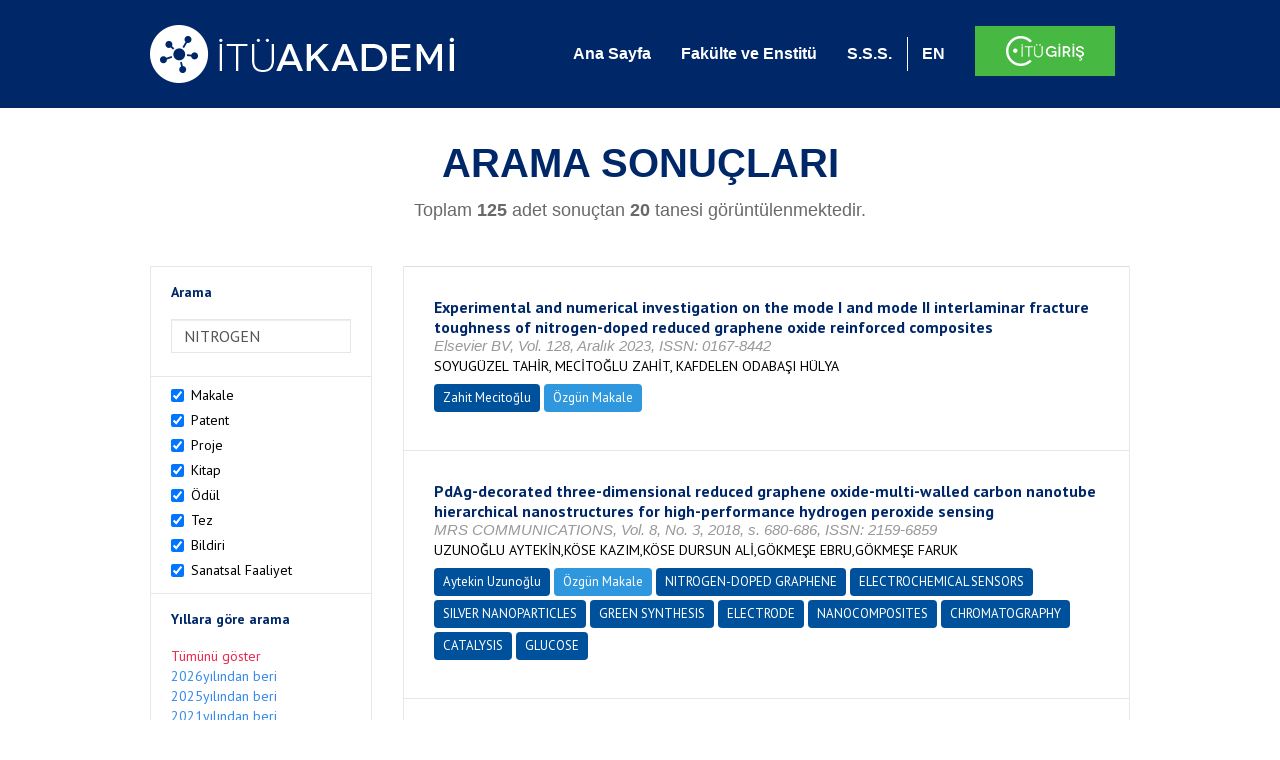

--- FILE ---
content_type: text/html; charset=utf-8
request_url: https://akademi.itu.edu.tr/search-results?st=NITROGEN&cp=5&ps=20&et=
body_size: 43100
content:


<!DOCTYPE html>

<html xmlns="http://www.w3.org/1999/xhtml">
<head><meta charset="utf-8" /><meta http-equiv="X-UA-Compatible" content="IE=edge" /><meta name="viewport" content="width=device-width, initial-scale=1" /><title>
	İTÜ AKADEMİ
</title><link href="//uicc.itu.edu.tr/akademi/v2/r5/lib/css/bootstrap.min.css" rel="stylesheet" type="text/css" /><link href="//uicc.itu.edu.tr/akademi/v2/r5/lib/OwlCarousel2-2.2.1/assets/owl.carousel.min.css" rel="stylesheet" type="text/css" /><link href="//uicc.itu.edu.tr/akademi/v2/r5/lib/OwlCarousel2-2.2.1/assets/owl.theme.default.min.css" rel="stylesheet" type="text/css" /><link href="//uicc.itu.edu.tr/akademi/v2/r5/lib/css/akademi-font-icons.css" rel="stylesheet" type="text/css" /><link href="//uicc.itu.edu.tr/portal/v3.0/css/nyroModal.css" rel="stylesheet" type="text/css" /><link href="//uicc.itu.edu.tr/akademi/v2/r5/lib/css/style.css" rel="stylesheet" type="text/css" /><link href="//uicc.itu.edu.tr/akademi/v2/r5/lib/css/custom-admin.css" rel="stylesheet" type="text/css" /><link href="//uicc.itu.edu.tr/akademi/v2/r5/lib/css/favicon.ico" rel="shortcut icon" />

    <!-- Global site tag (gtag.js) - Google Analytics -->
    <script async src="https://www.googletagmanager.com/gtag/js?id=UA-117437389-1"></script>
    <script>
        window.dataLayer = window.dataLayer || [];
        function gtag() { dataLayer.push(arguments); }
        gtag('js', new Date());

        gtag('config', 'UA-117437389-1');
    </script>


    
    <style>
        .arastirmaci {
            padding:15px;
        }
        /*.arastirmaci .title {
            font-size: 15px;
            margin-top:5px;
        }*/
        .arastirmaci li:last-child {
            width: auto;
        }
        .arastirmaci .name{
            width: 139px;
            white-space: nowrap; 
            overflow: hidden;
            text-overflow: ellipsis; 
        }
        /*.arastirmaci .name {
            font-size: 15px;
        }*/
        .statistics {
            min-height: 160px;
        }

            .statistics .title {
                color: #002868;
                margin-bottom: 10px;
            }

                .statistics .title + p {
                    font-size: 18px;
                }

        .active-year {
            color: #ed2a4f !important;
            text-decoration: none !important;
        }

        .tbSpan {
            width: 40%;
            margin: 3px;
        }

        /*.etiket .btn {
            color: white !important;
            text-decoration: none;
            font-size: 13px;
            padding: 4px 8px;
        }

        .etiket .keyword {
        float:none !important;
        margin-right:4px !important;
        }

        .entity-extensions.etiket .btn {
            margin-right:0px;
        }*/

            .etiket .btn a {
                color: white !important;
                text-decoration: none;
                height: auto;
            }

        .btn-paper {
            background-color: #2f97de;
        }

        .btn-patent {
            background-color: darkorange;
        }

        .btn-research-group {
            background-color: #00519b;
        }

        .btn-project {
            background-color: #00519b;
        }

        .btn-book {
            background-color: #2fcc71;
        }

        .btn-reward {
            background-color: rgb(241, 92, 128);
        }

        .btn-membership {
            background-color: #7bb0cf;
        }

        .btn-workexperience {
            background-color: #00519b;
        }

        .btn-thesis {
            background-color: #7bb0cf;
        }

        .btn-proceeding {
            background-color: #f4c400;
        }

        .btn-lisans {
            background-color: #7bb0cf;
        }

        .btn-graduate {
            background-color: #7bb0cf;
        }

        .btn-doktora {
            background-color: #2f97de;
        }

        .btn-editorship {
            background-color: #2f97de;
        }

        .btn-artistic-activity {
            background-color: #8d3faf;
        }

        .btn-refereeing {
            background-color: #7bb0cf;
        }


        .et-paper {
            background-color: #2f97de;
        }

        .et-patent {
            background-color: darkorange;
        }

        .et-research-group {
            background-color: #00519b;
        }

        .et-project {
            background-color: #00519b;
        }

        .et-book {
            background-color: #2fcc71;
        }

        .et-reward {
            background-color: rgb(241, 92, 128);
        }

        .et-membership {
            background-color: #7bb0cf;
        }

        .et-workexperience {
            background-color: #00519b;
        }

        .et-thesis {
            background-color: #7bb0cf;
        }

        .et-proceeding {
            background-color: #f4c400;
        }

        .et-lisans {
            background-color: #7bb0cf;
        }

        .et-graduate {
            background-color: #7bb0cf;
        }

        .et-doktora {
            background-color: #2f97de;
        }

        .et-editorship {
            background-color: #2f97de;
        }

        .et-artistic-activity {
            background-color: #8d3faf;
        }

        .et-refereeing {
            background-color: #7bb0cf;
        }

        body {
            margin-bottom: 700px;
        }
    </style>
</head>
<body id="main">
    <form method="post" action="./search-results?st=NITROGEN&amp;cp=5&amp;ps=20&amp;et=" id="form1">
<div class="aspNetHidden">
<input type="hidden" name="__EVENTTARGET" id="__EVENTTARGET" value="" />
<input type="hidden" name="__EVENTARGUMENT" id="__EVENTARGUMENT" value="" />
<input type="hidden" name="__VIEWSTATE" id="__VIEWSTATE" value="gDkZy+e1AK3rWuKq7P52omrI0kIqOFG5VswCMbAk23AWhNiVzarRyzS7pMq6oYSU0EBGMEfXCEns+tAeVslHiuT/tJB20JOczt+HQKhjzA4XWMpLNVZmXiiNM/cG+2mRMY5WmZBk4+Ook1uoXJnTnRnw+6z+oy6nDcc+0BK/v63asipZ6tQxKIRtikyAy+pOa2338eijprTWMVLqJhLRTJVCuktIilaYuh3R7gaWrAQEBp3hQEJOnkvAIUA1tGFkR7sgTuv84QY/F38CttXNQMJJoQD4HxA+gzO34Do/lVYyd6oJJ5+hzWPXwYLz+ntwaj/IaiKjWH4gB+VwKUI2A11H9AfgXLCNbjg71iX2DqxMhMl/xiTtpVIiBgjHiLXdHldnOcU5Ofu+lS9IxyzXn9yJuHMNL8WMmFTB9XjKpgLMAWQ7AmpoZQTIY6EvNSAu6QfPfVFaR89GTXEgoe5U6Ez7hK/[base64]/qeHuQmuJDn7mlxHYbvdcgc6OHU0189jYPV5dlbiABChR3pnYrd7Vw3Fpwm1CS/GQsOZSUtE+Eu8QTzTr4b9kax0zi2XTVxQnSXhvur+d+qYeAQzfGfxVXAyHhQRMH0bgQIGGoKHFAif6hYmKZevaFy3E2jh1m7XULSPWTXC+27y4TWgRddeGE+mMgoEW7V4gtweBihA8nHra8I7O2uGQbcqlAiJ5v7JMCfHQjWDJk1N5o/PRvbtCO55JJSxNY5stI4nfa8uGo9neI6k/fBVCaYtD67Ai0X4MwTH1Wk3jH5dR4hxjIzQUCLmy1OQZ7TTFcBJojuvqAsPIL9y+s3bPa6SL+BlhcqIYTDMV9QeuIvA1PBmid2GS3fn7sXbky+r/66jTuYyaqxM9XU/kvnJ3dDeW5bTgQbEKBZ5WxpB7DT9Zf4Xip0KkX7jM+Esv0R71XgubgSKFYnIgoQ/fvPIpikyO9lcZbxZtyHO3o2gy/2IrcbUMbfWNVFkUWjtdiv8Uhs6BVQR1Y9DhcTtHTxyyY/hFZTZDA70qJQR7eQSwCW5kNEDMzjv3BPwBMkvL6Qc9GN3zuL20z1724p31KoEQT6cAFDYgw1W9jCcfsGlroz8JsWMO0/6j1jL/+Y4zeCM0TRt5Dh/qHaUd5NV/7jbRhMF2RHFONgF2jqUkB8GCiMZlRb9Qx1e/S0urKBmTMw1knfK59hDdI/6bwpYTNv/r8oz1AtsaCBMCQh/sUQBcfzE9mhJbMwlpaVd2RkjwnhdoyQB2puZPc4c2NZpNHrwb63YpLrWdDJDL/asMkblpCMYksZ3KkFOcCAwW90qGcT1Koa3P0UBtI0+DY85iUUpl379S2Vmi7cwIDFmrONKeJ9mRvTEbWQR1KUXvH7dosVi7Yvd4hfM3ZcS/wuh+orc/VPx3kXdOc2h5lP50pzFFx3pVRmH5DEhb8hN2CT5a2XG3nBcezeNO6+BqVP5NYhmWVMN/RTmaM9HkCkqseuwF1ayAluAJrOfP4hyulgyYaC9UrVMoN3bZEgmbyx6ua9crc9MI6Tq5SCDvNkVeJxCuEklQ2vbt+pyundAa5lVVl7j8TKbm1nMThRf9Ly9NIP7qr7Q9GOIqpXLkdIAzUvFCbG9oFq/xtdE9E26xiDSHkkBH9axOXHIptWp/SNWgkTtNrisxj4UZ3n8rQSo9Kdw0tDwccoShci+B9WEW0fUtmNW+zUbn+l6pcnlKN3hpV1U6bKg6H1vplssWWPebmy/HxqdNVvi4FNWf3QHdR3l7z8/W5XhmZO7etqZ61y7VSY6HdFu5EhjZJSk8KlGiaz3fSaBAesmFmdxza8GZyQRsGf1gdJF085d7yZ45rh/UysDp/Y1KdjMNeZBm6v51xIw6M+lE/nA6iJbcAy87li1zzVWc/bRtgK8Nuxg+RQHY/H6jXgQlwX+v14MFMpaYyzjp3rHMNMPktTV690LrNtV7VpjamjQvNee2Z7JCzKlsyFon+6PkdG5Vg2GxYM6Kpla8Xm6r8IQ7XMw5y4+sfct57Sg9TDge/3sf3kPmfOhIhe8zmRnJA20vw4uqHY0tfegOcx12ykXKFEl7tqmgmS+XI927WLqYbjV8ckzobycOaqS1GtunOjtZP+edTog3cww2ZflU97t+nTgdNkplg2UiH15PcNikzYmwcPgRriR+kCqAw5egL9o7RHHUwb3v2P11KbejWwflSiElEE9ct/TY3aXna27b6+nn7on3M4T4Fy8SO/jLTGwWEvgkJaGpY9L84aq+lOL5z4t4wK9Ocbg988BQ9wwHkOwIXIG1Vzf5nhifqJ+5hscotRmoKCuFQEoUN5BoEnDMfhHeBhkcdsi917T9Ax0XwX3aXmz+ZY+UR5qhUhKflqxLHTYNNPaofx/OdJ4+lBLRvPolEtp19rjmwc6pE/wKDTN+mImDfGif98gES+EdVNnNaoTYlGjtQyhiuZ6FT2v2BbfgB8C6eO5+7/XiSMo1Zsc/LFxi6fyPDKjlOaUDdO6A3JmgBIH1Ucn17z7RzknJug0qs7FKHtxOTHegeY70ZyqFiAK4nDAgUm8BVwprEpismcVQ+AAQnKr9ewkUzM6o9HQB3NugFt9CjtcN7oQORaeNbahhMJmNFAr+s6ibXgu+EdpeByrQa1u97V+kpzyLP3RW4HuAMaFfJAzMawcUS/tOdyRdnblHlh16NRt6+aoPybIhMQMzwJa7hkYtNKXo7nfATDgZERS6ZfCjKPkm55yZVqPwpj8V5UPzOmf+yTveRq8m9tmnm7124ahhTZTQPwUKV52VqdsF4diqSGc1Spf/nmYAJ11AyzDlFQjKYlwyF0q45ugxN3AhKwSRNlrPRL34uZLNKBHTqkvhMLcZdUDUFX0xkhM5voKJP4Q1f595OpInBMy/buMQzaaUd+hWa3opHQp3CNg8JcS0IyvqbvldVt+F8ue+XUNgPexSfui6WBJzE+amb2d5gv7vQRWQX1XW15GFq3hIwr1+2IH+3V00INoulfiREkmqslLmYG+8daXR2dyi+sbjZwOlb4AjfIspGb5eozi7wyNZ/r+0DxrnuWxqm316aFFItpQeEbiyYTJkAM/VEXS0nsFoUgKyYwaDyH8Htg9UXAGvPaQ9XScFM4AnNh0w7/yaTLf/Xj8yoJD/7yWxytP58RCjDrlyawAgrOFXX/ovWxu7wWZHDck1swW7MfQYFTBctAmC5xy1p97VIyqDnyOPzkFKaPV8xiENuKtV0XemTjF+o0H/SWEsM8zfO+gRi5ptM47uU2ecDzF8SkKYTlTBZAwwtXW/OIMY2MZnopndbnoHyp+NI1Q42NG1XQPIWXgqDqqZn2E91BR8TQnTr3IZY3/yAwnYg/SbtggPMPB4I8c6m2ae369bRH6BUOwidn0ctsTovQJ8KbHd2IkBVo+kjyg1W29pXy2zSJ3E7unqOmVQZ1bavTdq4tLRZvLu2pChssIPmohdHcOy/BJiqS16L70Hg+FWW1dlCZVUlA6BczYrYTPaydY9GoS/wL0K2+yW+UQlIs6tyYNQMZNi3HKg87TfTANOvoQm6TemRBYlKUAVMTzRn2Gv6/Ie8lQNSIhkFyJs+sVsaFiG1ykGQ8qCEZ9XPNyptn01845XfhTan09yAkg/Eanp/wNDmREYiE/cjeOcNFfbuVYt58LCTGoY3rLkSyRSsMAk4tWH+YBT2e25jST/swn8PceXQLEHFpd8TWixmeYQJze6Z4xp/cDGyLgn9e82dVTOJCdeoX1gfDQNcVDLvHac6Nyx+fALGPxVflDTLyG/kAHC+C/O+7hX+noTLHBjACQHILKSd8aQlS7A5ah904OmFkDJdkufAhTg883eKHaGl8gU4x/XbhDRbeToaSNjNoklZq5P3wcUS/ItkLQi6AJ0UKwi2HUaskQh/R7b2ayFqylE/F3cEgLE4eL007wg9pCUzx/gDyHvz1nNQUAchdRi12mRZIPapw9oD7sHH9XQ3XwxAOiXnFuz60Byt3b37Of9lc1SNjTgDE7aUSbh1htlxxpavEikkkjo+HicmS+FRyVr4H8vJA338tL46vT9ulveTcAImHLITQYMPflW3FBIRzZKZnQuLMatJLxv0q3Jgj8DAymnhZ3d/IQFmTXz8CBMHzpQt1QIreSAzwVDh1nVvgNsfk5bgrp3HSRbF4UCvGXx2rMVx8T8rmuU5B5iuAEeaLkm+z5WkNZSk5eeSDiOwpWG9QNb1ao0VCZUD2EXkcx67DMuLLhwAseKACYYjZP9ugvf+JPox5IizTttP36CeEnA8/i4ADTWY/0i/iPEjAxuX+M6eZv1HS+XBG+ECYQXrIvrszgIJ01NHBdhTEljnItwjuPdPk+Av74zpeqrC1L0QtX7TwjhDvxK+MLXXKGzZMMmp9+WZtvPuKWT883woSi/WHcNrI02dU0SH9I2OeaftqI077wqbMzUkKVynq7q6gpshtqbJSdzHgQdE0edAUmAw9mHFy4w0m1yTNkX93dSah/0L4/11rpDEmdEDxX/c9H9+hliBsjCzH+C1ryjv01EnARUpHpymEjdNrotPNGb6ZJOtNIZgARJ7WOtGHADuC2orkbsHxooxWC4UHGx7eIv7LzhrylM5VvZN4Gl/BCnuR7ix5uPXRE3FpVA6eoBQ+OFOj/Tkqo2Ro27VlXHjdN4ay58kH4wxknBbscDHQeQWc+Ip7Z75SCX8Kl3wcrnBTN0ELd6PbLKfhMvSqs6o/yTOTpBP13aLOgS5JKIKW95N9I8MAlr2HbXlAKvw6d855JFkyRyU6kPX6NnlzmqRSX3G59GC4d7ZvfcKC1rOTIeGEodtBhAdpYyGV6nt6sxc5jkdSIaZaMcpa7vku3qCbEPYAoUfg59KGhrckMLj/EHnf9ReV2XPCxCdGUEC777+B2SD/DS3645nKk/KnCeRDHsUAZcx7X6qse/G6Qthe7JyvS9a6U4Ot+busi52zypH3CfsZwYkR8D69Rl/aBgsOZj4kfLqBPoqr2kIVFkkl/B7pMK1Ns81LujSRJgGRngw+AGp76GNesbK09OmwRM6jqZYtLrSQ4tIJGMS6LQITCoi9sXz/Rio6FSMDcuD+WWpaTKMuCQ6smuqSoyABHqmqHp3BSzhWcLEpG+b9oYutNCid9bqFB/HNfIUlrzarwDScw7zfaTOBeSdnxwI8/R/QWKVM589hMyJNpk/Gp8y9E1bIQxLhh5G4U2xI6d2zs69SW5PjnnnAVTwjpKKUCvUf3Hbjh2+Wa42FB/r/HQSWRW4KMlbqvDt0D6pJbeB2yrBcv7zrt5RxN5MdeP+S0FglWQWbh0uU/UY/Qzem3QRaGMwvGeJc+oFEBGOzqfldyKOXtn1lsHFtwGsD0WYcFBI7fXgM+3804JDS5nIYYUgIuqiR9fnBmONfIIOSQltGfKjxpZovCOHGSHo7Oh8RjVX4IRKMcINJxMAgTFoUOzQT5JKAnUg0Oe56koUEOfC85Nl0qsA04pnc6/xJs/x1/rMCMmBCTyi4zWSJWDen861buiu6r03qQLLNj4PWaXWXwbc0pI1Z+Tck4wiHNtG6tlZqRiAJYKE2eTFN7E9EMqMOerfDT/bQxxbNrGC3qGXd16IGVp7cVvoBCUDJoVstAd3kVQuXXCGOXcTwf9ZVkvYIMuOoa/+imvfY8dyntKEZctMKZ6sJtt8U5ryzdAW4/MxB+cF7n7+T3+0sTfWAKZuTty4mGOy6pJpsPn98xDzcvBhFu7a1ZrPAcENKIUOGXHXj+NfywzaxJrLdWxqbRmsJvmk8vGwUUbmFGtvJ2vZF6yXb1FIVSikVPIvBcunNqk8NXn58P+2j23l3tlIYtWtJL/0DrvmRzJx0P3b2JCRcNISYJjUEnFEJXSY2vW2Ngh2UXd2kRWMiN67g6mGBiqGfHFVdR8Ylih70wAm2g19MurRtuTRttDOeMZsg98x84k4cssUy+e1vEnVwZImg1l0KgmKgvD/KkOE6DTM6//8mBJ5MQ/p4hSe3itdwS/6KyDbrgehq13MQWPJRR2tqmV+iOXCpU5/rTeZfArFSNeM1szljfC27RXWUiMeTd2auNuKkJg+gW1paCwnSLGXrQjhB25nI4cJbTQT1mpgAzAm/xGAyNAgP7T4u8tinhPyoN6qBTaVR5HbMuUK4mXsRkXZ1luGgUkikuQ6dXgNMiWCySmdI1Yv92fknLGXWNjDvBfuzClQ6VpnHrqwcbQ68sCJKH24RZKQQ37PWD+8JnWJ47PxtMLKs8r7/ITp6nibYi6Mp/DHM3Ic0If3KEX+WuFTyxeJtdRrPKPuxgmFPCqBIMObkctVMVK7yOUWjHBIpD+hxNSjKZyhxkgC41zusPCpvMwhB605sgAYDWT2/Pj22f07dn0jyDLO57r0D0/[base64]/cKOaiP5Z/Ru6ijIwCeYv0m8dyq9tuEnbuwdnIR1WXCfO8idHVFfJCR0rqP5SSoB+nUp4aD2IlYMTusprKD1yM1p/y9gfIly3Nv8/Gbg/k9QbiXFMKi44v8aPwsp4DGjxu97R7UBKPMJE7+Gz0N0rMpXj9FtrrurUy+HfoOxS9mubL3sZP9Xi/jNE8Y40hmDQjTxK3QVJ0JMZ8yeFC9e4r3gZYxNWBBll/[base64]/jd3zRz9YVfEMrhyTlSNtDtvSbXcE7LIxm3GSly3Av0d7JA3KkBoZdmrjuHUPeqUbORL1JdJDQ2lzWYrj+PjEGldGEcoHIZpiZb1LsYkEHFGxi+t25kFi/IoZ2Ok5Sr2Uya569HUmDhWlHW1a841PwRdeu5KBfeq9p6CHTa3JYKsE2SjCO7l01AQFWrwiNq7RXBX/q/3tDFwvgXj38nHs9/DkRZ+hG4dynr6qadmWhD7bAoUF3K/FxRXMSiCGnZ4KZH8XgiaycZvDWhcvHo3fMdtZfnWIYK/gmmsnGlI2EtI9GKSOEUk4pwZ/ep+IMlFEV7fmTF5PjgfjR63jJU2QfsI8m/P1YIrck2DeZbZVvd+t7GFz/D/MV6nxdaPcrRewZdTLU6obVU++cQYnSNiJD1T4F4+rTr+rqTkwYWKpSD+p0VlYm653al/qNHCDcCFQJFLc/j/2s2rf2K6zSz2W9KuEPGUCYuLYVDzjmNZn/i4MMEOnMVwo2L+zlapYXFuTT3H343f0z3HpPwgue4P27ZyFStVu2VlNTYieq/WsCWKr1RQ2mseZccG+9snl6XWTaM0/4Xf/z1F0IV7yG99uNsCUwfQ2885yu5qJIlt8NKqzcRkq1dezRwvNulw1hSu72LR4tmzZchLo5Dy+3Ms12lmHa7PjcV5CHBIP7DTxcnk/CeEnfuNWYFE+0eH5de/x7JJQH9o0ft9+GL2gsNl6BelU3Z4nKo/S5AJqJ88TSpvWjA+IzGWGr8ho6wpb2keNVkpwZ3U67aJzdgnPFa8zIZmyOslrpouF/apPg/25te9/jlqMXAKzaijLXVfaycgFtBZLGUcwOocD5iVK282nsyRZIvDTJpdtzP/2m14MouxvJussOGmp7ejqcIPacfw0MbpKdAEOONzSRijC4kMTONRo/+qMJ7Oj0nAxrtVILyCvxWWDmWBhzBlBFgyBLIWA3Ex//eKVarjpoAvrCO9reLBgOZ25dbcIKHGuJLuclKrPLCfUMoKe98TdB5UFauNRq0Yr03XyagGBmAAjrSNTsTkt0c6xT/5Qm8czjc+NK/QX1bc8QWTFO/UrfXOedOZrWMxFViEhdxa2YDiF0vpGYyWwZeBqoKkPCMS+HDp/8lpvahg/7j5bmtlz6qfTNXgYUk7vi7NmgVSs1c88GJEob6TtWRNNuTt4suDfk7CXysynfHWljEQEFTmnVOuHKZZHzbarDFo/CG1fC9PGJw/bD3HsqvuG6ToewIUeMbDKAexBkqugyLbm2TW0Qw9+Lf3kXexnLuTUxmN2jyP3e5EqihvOdiqQoU0xCrYH/cZZOf63dkQrc54ODtLeZOaWm0+09nJIMaydOO59uCsFYi9rNIaf1/KMAu+Z/TswzpF/nJJBT7xDgS8m2L+6QnzC1YKjV+REf/XI2h1rMZwi0ybt/6VA74DrDppwdaXuNHKolKoSmQvg/Wll3/mRwthuF21ZInHcdtGW/CsZaGuncisKTAK/Fy3g8yVNfJw7ZbwwIRymdrWh1XYFkmHAiN98wLm0i4+p2rnN7HjuhGPVnx+0fvJGQ3UryNFTJMm4uIeLKPpwjn2iRZK0bZPqc2F9pil9Vr30vFlGccdY0xJb/bsqBXI/hFm1TP3qmgyDLc3Tq8db0qNGggq7/OCbSUyJzCOq6ldRHN674uoT4Z7MKUMmg4GuQhQYo/KevVDWVUwsb8zUX33CyMQMEswdPoEgKz3F/X2NsGKG7d2ND8UBgapu4FyrQRB0em5cGN6DhnuxOGJJM6QmUfc9//B7Nb1f3fdahIhxG32cnnTtDCv2A2VI+rn4xKCdPtu0gTjutvT53vPaZjL0dimLxmgUhwj4Rqxdx8wATI3/1gztAdvTFa9Yi733GnvehXx9TJInV11O5wtncn7vTeO1i4u6bP3cWP/HPkTXMhymlmLAwE8h/KLUMDO9pQEYCH+GqqWVx/2SWTagtv7x9ZwV30Upny8suj3Dgqur1NLozQaGBmqD4KKynHrDKM0j4npVzQ7l25UdAURhUvd7qXjCWjmckw43sdWpxYihLMT9PRS/hCdqjkqMiPIbCXM1PzmRyr8/9QdFCcYDq/o2F0a5vNmfq0VzXpovBAfByY2tbj2IZePz7nKvbQx1uzFnzGrBuUdokFxpwcfIyavoI6NkDVnNwGmH2PddA5AheH+AIrtNwcaP6oU/cXw4gaxMYP62Xl6ZhpXbJdNwalAd2aJXcezphJYQJLmROqyHtOtbgdfZgGH5H3TWhF+dXU7S+aZ/B7aKCKItsrFIODCARaG/P9R2sh+VuhWTALjPc8G/tn/n+b4O/aBf3ZFOD+Tn6opQQRj5cqvrrfW5dSBkGJtLZU9Hu2S+wbIqDpOIWHMeGLVGx0uboGCueO64tumCIu9vCYuOSx1At+Y+cmoY8qgA8XXZhv0zxI+w/uFGJWywn0CpyqSIToiTyTX1GmGEFbcydof0yz1eyjFFWhw1SUDmA8n4I9w/4bUk2qy2Bs0ukdS/6kJnohAiGkoWQOeG/SlukfxeMXTB6XOJFVRdeHRJknVfXWx54VcdzrW0YoKU8O4dDggmBrmm+wo8oYM2Rnmp57+7MaNZg8sno6ZgJ67BLbJdkUcB2iUTcU9ej+lUf1zb+LL/[base64]/[base64]/CYmK0QXQZWChDmiyvx3m7SqZ6SWdwNEcqamVd3/IWQEr1Z8s4YE3Sc3HBXBsnkCfQ/nVxomqB2OOzBXmN/lA0BylaPc5txSYZo1qDkCC0HS7XSAmzcuvXEh73PnOE4UPl1NuhWR/kLqzRZ6X/MZfOTDbSnr5FqMg9mRCgLCebPX4ppM16+NbMlaSEAsQaiFL/SLPVdHb3wCYSDypc/ZJAkVj6gNV6woqmy2RD4YTNiOYnLKNPKayMOyaZpWijrUgoFEp38DuTlqU2qPJorrX/NBKw+F7ec4DzrBKDRigAX1PCZvSNHhv+xzIr0w929Y3pPFjTftEJPrWn6/2Ke2dJaa7iY52nEUF8A46Nb08nLe4syu8Nc+Ft87EVImAW7hf0oRTh3QfcCHmUPay049MOlui7lKCplVgTwfxYDDJC0hBzydULdYPBaTNoFlXEEbcea/ILkZuyeKok7k8DDZX79vPqGJFCbMKlZSQ7UafHewmxddY/iXPfGvyAiGU48N4Sj34gWzXZKwGZaK+Z5ojwSBAEtu7jH2lLvZwGoNkLEGr/X17G+V+oUuCycfluQIyRB46A728e81KlRERUvqOfaGYqNDb58zt3oAVEXbE/V6fz5URnm1HBl/9myPlt2+j5DhHd2bkpoFofRxREyEZ9lQHsUWVak1+EhY4cKJI/oeQqvQf4bkIgtgNrW4VN97HE/dYk5c62rRM4v//5+Fpi1QJ0FVpIn4AaF00HXtAj+Kye1bhujlQp8/ArYkf9e80hNpVdLEFk/2/5mU49JSwLnYSFb8de7dD/eIOjN6dnpSRlztsWHnxWoy5NjfofhvVygZRHrJQimhZLX3B58VNn7NAXgOhHVX5a1uCfFDtzGK4pic1zrfCYDK/nmIIBMfKsPj9LJCzAAygSE4PVkI1IF49iUT78izTpFAW/AFT5LDaq9BXZy/qnb2zV3KO/HVXS+WQGDpfIFeZPR7HYGqxyruoFfBNqqtKF38WCSIGQvj5bmBVMPHszQ15ckISkfbP6kANY7yJC56bFqQabdFjOJDdvWkBN5sRD8evmtJGN8ZCuOgr38D04+9XxsXWM6btAZrgqjQP8PjW/YdhOVfL2OtfsjBiBlqACOeOij8V93ZQooljTdQKCCf9l8/xLnN3vMfBGqmCVQXMt7rTffZ8HVOk6oGxHnfE7p6ssCNbvk4D6bf7rhvWRDB1SHv2J94A3AmZAZ2mWSSdbrMIyqH0+7NDiHN4ZHop0L5pn6RRf16jjIp5YlD2EooeWsnZZ3Z4y/jZRImPWdfIwN1oA+J6828JKHpWDFHbtFS1YlCgh7EjRpReRHJ8fGt0zekVLogXssy01/q2juQ6uB8uSvoeFHrU9UivScUBu/XTrG+DOU+4y5mCmvpngqpkLb5aaSzt2vjg3Cm0SPt559CDYdJvAAq7EAI+X7WDBAhr3GF7pA+EU5tRUNLj5f/umLJwuM9d2jt4TGwcg9VZ5HkRemFdJlARHH0rN4aEHsVup6ZA/lijjbv8g8RL8AOJXj5pll0NW7l/b80OpvYpaWWmta3ikOY66NOHSMjQzWv9GWXLb+9GdB0lRIgVYTcnx3D5ejj9ZbXRjzf/SFaNjjf7Yw7Kej+ciznKapl7wPss+lCJ35oj61MsJEAbkcjR5CHkruUzHrjB0Ju7DGgaDIZsddZHWVVXfuJmojOjo5F4BZT2to/[base64]/wPGkTc3rJI8WUC4wbwqRsAW17rXvhIEIzExd6BY7p3Fag7xMAMBQhXxp2ECrMIO0h7ctofpuzkcZQT5phBQWJZLUU7cqtQmvy4+zg317IXdVSEwT7ieuXWz0Plzp8N15lkYjm1yN3kvpFuMcjhqJUEqQMpAfwUAo2FvCh5P1ajIecxiRS8/nfvstFttdqsssAHTLb6D/yajH6BfCSnXRIXAbELWEC4siptDIZUhqJCge92id3cmYLMFgF2jtFb4dazPoSSwlilE2wJnqLVo5dGtxiUIG1coA1mX+oKeqU69ds+H2CTtGMGXReIIJ53qbd96S+SPQ6JCHhT1pHyaL7xJOh/CoRmjXYgoRLqlyyJ+McIQKfopQEgYZ5t1YUlYpuSDUQr0YgQhfGToxGzz31qDjulCydgABr8wZDyECE0aEkiYyqYI7DBokr5XlMWVTD05rPMy9Mr+EoThnLVCxVMVcvyZKhtUat9GOUMETiOPO4KiXD9BZc1GbWuOA59QtaR/FPA8vn+D7v4tVgmE7+spI7r3ASF1YLLLE6BYgicYLg17jf9YOtOp1BLrfC0Q15P4B8/oAAlBdZcazACZoDrvDD/abH2i6oClci/oX+Oe5zgInGOHimiZAylkIRoqWghT/vcK2uAzgDYCvzFPMKWt5tRFGh2tqoFMBvT2hZ6WJZl4XRZnyw4JnZpDmLCZ4XCpZ+bwDreqBNUq62f3pjUyC4PkAwvkE3jpjSFBeJv+ToSweucFWF6UpQ3b46F1FgT5Nfqd2iShOgoFhK13om8oWBaBDcbvcxU+acx/DYycdsba5us22h9R/zRi0hVN5MnEid20em6/0U3dvrzvGSo1osRQEmwyiC7FtHsQWxGE5jlOuToR9RkoKbqTfYQj2QmtzxAv8HHThQqtdUNmtW6gOPDJvNGSf0kgflVo9AAxqgysdG++cjITH15z9bbNpkQDUh2/mllKSy3f27L4VjWCCoZm54id6TEgdvUtV2hIRxQTco4/BmXRLQBK7dv0GoMPMLpE8ODY8BiYXeYsMbr4ad1px5gxZMAz3MnhB+mYfgTN1dK6zzBWgMHXEY45CFkk8uvIpIL79RvD5pBGgSJgJqm6XuvMkf0FL7qQqaw28bZAOo8N/3o9uY3yEoylqOqy3MmmQsfA6S5WB6JehcV6Usm/eD9ouL3WCA959H/YPJRWTZa0LHnkXZXT68RO+sHGGFgoCo1TFXCkFGfyYNoxhjfQ8GjjlHlOccuDefLfYqRm9VaWY1rMoxKIf/a0Mwt2u34p7JMz74qBccGrgEE4k7/nJ1V7TBSva2kQNenCQa9JMTiLJZfZB+q/Y5gZOfEq6hctBzyCqPyhJwBV0CGvHXNnxlKNEwwugpvO6cU1XKe3eq68HedeY4GPnIitW+/dNp0GFLKBIXRdgfeoMRZ9XaMisSbbzDlF5ZPHSoHaQOaH7zEsSI5PrkgSMCZoveXxeL4zBPLsOOGViBL57/0gGvi4pXmM+zKD8Ax5uCc91W45VgreeatnrdRUMPDnL8kap/icJJpTP7NxvG01+fG7WJy4nVx/GGUZ9CeUZJO+/Csz5nOwcfqkJW1nXfuzq0woP4jnHYvr5PKsqrZVmjXt4+soe9yAWBL2VS/gYP61A3gcSP87XBxLXR++hRnEvz7jwTNGP3BIwfKViUDM90VMhUfZWb0Uf0Zpv2yXq8pbyeBg0+WhnlC4rz8e/iKwZlHML5EF5bsbQj6MpVs9RsQZIB4nY3bDIGjW+n0a4bTyHnNocGyQOA1UFOMkgR23FsFDG1JX8ZUWgEyxtNI9Gccn6zMLcHwHQwsjVFcG+uPmwgac7bunMHaYUQIfUdDaUbQ+mNtipoalULoznY8IVybBBLInpqSZSgO9+2XGoNit8ymSgePL/6YVtRMpwKMA/2qq+afrWNyP9ly9NGLykfCiYO0qPexR/3Fe/+DzSB9Yi6skF71DTzijGb1y+h5/eczK+aqrubVX5iXXooSi+/LhKaxx80BnUPfYvYpiQhMTGr+t75HzlhrbIgAThhFFhIJ6jDbQ5/O2brQOSe5SmeFbOfRxOPPZNYzE91rTthssz/mbh4QuuH+IeLX+QAlzSyEHNJDD0sA4F9C06wZxqcH/+lKmfEacpqDxcjzylgJ2J3KeS+DvUonJ7mZj8FOsdu/9oHLat3VL5RclL7y/JztPzA3RSKD4C/iE5oUF5V9+t5v3cFDu4yU6s+GHxLgsfJXghJFElAbrteTq/Lhcbl7jHPtOYQe9Sv0TtjVr4A3CRjNJHlzmixnePO3FzO4rhOJ2a8NQJioj7dt7lL1TWzXUY9fY6N/KZs5CM7f8vUddUZT+RzGrxRIigUPx94a+IvoVnzZltS9t6wa2NDWEMLRiHgTSDKPUiZxT0cNLKCTluNO3YOWT4t46t6UX9sWlIaq2YsJTTfKNCcq32nITfZWulJ1ef7pfPSId6T4USxDSefK9S44NGvRh5nVmZ79S0BiO/uG5C+qhEnU6NjccL9/rFJNw8UiYmv7lcTirlweMx8cuB1V7anN2Jk0qgBhYXtGH7XR6kgbX5aoXOLPuPK+C1EHfSkaJycWdcY1hAl1BEx1Udgj/pNMC0oBE6tNt3ZTeHLrPs+aTJgjrEt2xSfSZNL0wyR9CfFkoCQA3VW1QByJ4iF+83AXclfGT5OytCgfbQDUwW1sguSxJPRcs8LXX3FilTeQ7h9PJ4gEst+pEnpbVYDGII63j7PaPYy3IJi/Qamjox+Fqc1aZ3Q2h/NAhYAnKlgKni5HdJ8p+Hi//[base64]/Nj/8zAhczs+WqTnL4C+l3Nsjne+4o6sc1jzMc5acto2DmXgEd2n1ZjFRXcuaYhll4GHFuWQoajBqQXh0XXrtpey3PdEXZaADrerm8okMRJ1osUzJ84fCr4E1rK6vVyk3XK7DRD7Acdzvmh7dys0BnLrH/GiiRA5HZC1N9njFqpwVcjMLDT6dkvBduXqIYiriXBUnJe61OU3bCsqZZWCJ7zHmzUc97vJZmx/UitlE+dgU6KrddZwHWevBjrzSujP4ss2uQ/8Ac4Y75fP9HDSWWPZfyJ68lo890U9lLNM0Eu5k+XlPzRdMfatpwbQzglolCmWbkWZ20Qkwtp4g7Fi1KzNIAUb46A1Vvy4VSlP+L3n7WhZ7E+N4tgB0WxVpWopDD3F+r7XF65qC47ZbsLCALkwkstD6nT//MrMddCz1dNyzFeF43hvbh3hHYh0URKcdOPXO/CkPho1TLbxRs2iQHyalWFcZ8S+GP51U0OJ96d+XEBszukfsgdsO4w2hndKPiyt1G8nuuq8CVkemgNuwRwM+aRtpFIWlEGdrGN+Z1u5Be2c0nQVPFR9U48Zzm5Le9EnigDXnx3Un7zujpVq5cT2nP+8LxfQVoh/YGvuT2/t2LCBAmVeAACAG/b4XRqC69/hHatDM01XAkyVr+XupoQT/wWzolviCrLMfNHrsIh5u42QF3arD+50k33h9m9U9qkp8ORzktfbuY+ESmqNuwS5xFLi6Sp50jZZVhqO7PFYRw4n2LmR1M+T9ZnPqXJ5q2LE8L9gUppUsW9fviQHw6RQBnjcPt+4l6tKPCW5Jq1BVNqbL/n/8/xkF6M0T5Up08A3sirmq4hOINjJ5TWR4jC3l1y7OhuDK9JfNvqygZMJXmIj73wtj2pmV5leamcN+4ys8GaI9fdfpQs27gYYMfHOeSJA+WmLl1IrBR8FZR2gwj79tXAltduGzxL+mU0GkIW3115yFJB/bijh++dWLnKcd7gWjAjO//yLKlt3CBbgCrsGYwDLGKYiz8wO7O3gt1rYnb3Q09u6fpHRFqOdW+QRUV5B2nzmlu0W5QE7QVUPYwYlQqW7E/SegBlQ9ZrBFRKfMfX3W5k3FBBUpRzXjeFl05Y6nXETam76pp5xx5gh6QPlYnxEp3cbZjMolQLG2Ra21dNXDZ1MTDBaCb44yOoS5qoQKgCiVq+RG2IIMMpTx8aZU7zqGB5xqyCIdfBTeuLs/J2GTnWctQ0Ae2X+zYcC8uHQAxkTxHv9wWOAJMQu0N6KIBTSeozUrcY79vOaCPJVmvZXBhqm/YmWDftBq6P0iH13QsrI6EjnLUJUj/4ccqwAwy1rxjcnNHUlVbgQgB/a2YPZZMBpsALWkD7s50B7zgM1JgfV0Rt1FBjybK7PPDo8aHYicIYhs+OoLBHV9rBqR0EvcSFL/wf8a0nWBT2W1z8uVwvUbZ4sLGiWzA9PlALNHeCLVOZYcAI8PErJGv4cSwCitxGXsitjRvlCRa454cjIOhKcCarG+wS9tR39BTPo0HEgdz1QqvJfzwMQduWNAjqRPH+QSdOLuBOoWP7y0hQ41Bc8yGL0cNm8/fghn6WgX73TYv1La5HJI4m50lXNcQ+ZAJgGKX/jRX3SdwQpzLU1/SjldOr8yIGaxFix+VD5gSApd1hMG5/Y/0OrHaeVGcNnEAs7NO7APbhM+ckSL1CoNRQjKLRxSlg6SzlUsmla2KBWk+YWYyc1oN5YBCcompLN25WHuR6RLY2BJDHRCeCfZ0OIc5io3w7soTCQh0Rs4fjX9k0BL+j0qX2CxRf5CYMzDDeEFADUQIWJGZ9y2+A8MK9e2f+CcYOHAgUfEqiRth7kx/9DO7W/V6HUFg2bxfnaXuUdVawS1Y4vEzNm7ZBjrNmx6hXtgZFpaO4gps0sPpVCpJpYblLXzVz5Qg4e7CuPT1czAEkIPzkq6mPL6yKldZL/xao8aBBNDyky4HaZJSiWhtYm8CxhLm7RcV0SHYWKgVt82LIsq7yJpTLwDQTavSMwWCW5S/B5nmzRlISvDu750PH4/TjbsD7//q+ZCyllHYkNeckDfjBsoxY65GTe1L8wVxUEnAhetIAWHeVnOeOo3hwNNv++1B9CPMUp/HpoHY2CmzxsYWYE2XEpsQLrxrpg2KHAG7dNjtGrPLFncxrHejtKZ8ddiE5zTSJn1FvrS57FKzEu1RHcyR0rFf/iftrD1P11bMkfzLhiWUFWJs8CAMm3ZLvcxmFutYiEb6ZqLsgrr2SgDzVHhdzPgcbz4PgHhhaTy1g/5jwzrnbygI/0VS4f5wK+F7cKURpMwfDaGFbrjo8V6zdq4k+tndSANiijuwaz8X3zHRRbCNl2qVkk18Vau4hILusiCPQA6T7CxqbKfLCcj6r7ENekmVDa18pQs8Jap9XiD+OH/TNdH25lMfd+Ccq0JDN0CXRwcfNKTAD5+xWDId3d2M31NK7qE2ld1r6xfIGlEH/Fg1qwHkmwPR1/At7aN69FY9g/O7fZS9+8JwLnNm9ENASAWC3NAzHBg1irRZOfIR6UFqSf9M7TnGRVmPemV85UTkJZVrrLr8sD6MffIh9vOiGcfwOy/[base64]/t4fR8woRrMXTPsUSyK28AVeXXxZYIBBjAfD9rbzbwtpBZJ9vtvrBuWpRd0ksVf6MH0SDuliyTA+l8WPJx7/K0u7fbqP/nHPT1L4SLWOcwqgDj1ey4n8gjpNPYdSV3k1aBLV06PlKfYB8aWccX7LMUc4fbITE+JDGnXk78FEq5r9Yf9pGIlUQVTaPR+/[base64]/gfRzCNs3a9xEwHLlWT+yk2zrAUa0YMP2laUpDYLGA1CXyGxtrqS/iNo2v3+s/+mp/Ow26vi4j27/VSSEs6k7mVh6WQjSr84fWzOcqla2uciZ+9aJNhoI27UMmrr3tpM9kwac4QVgLMk4yQvLIWuDPISaJxlj4UvM7ObrwhKdp/MX3BjM7ho6rxPpU7hu3LP/OAf+Xckynm67Q3OEmXfZDhwwMw66KicxJbC4pjoayKgBReop0hAdAjmD6EFDQI/Bg8TFrRCQ0cH75NMt7ilrwAoHdni/QkWVS/sKkYBlUJJSN9410MYreuWSmZiDA8GTdxjDQ6iPmvq5vqY0kQk6TE8CeBuMgSgVotQnB/VhNNfUqptxWbCO33vGYyauQ9i/hZCbrvSbnU9ELKlUJxlnA/hCNDHLNbdnUB6UNn4E1/ZN+uE97EF4kvTYPv55/o9rccYmxJ25CccZxNN29Imy5J8GjgfGAU+fz9R9zl+DbzyijExco+rEzBTQQ17QJpRPlr4SQTy/jWVt0bSDr0HfaNNlqFoEumXEqvJam3UHWdARHEI0L1wJpg2X6p54WbZlW5KArMSbQtQBi6EqKHTh+FTbMlCwB59jcM0k9WdNcpQAEKL3pPjXSPRD7/8APmGHSzoezWXoZYlbjVwl7RyftoNEC2tHVaMoMonGgnjnJLuGM41qEQdc4Obiof9QlSoen9qesBB/vZj32ngVE2yA4S+5Mm2eU86CoBQxmrymaQ7WmQhWPl6YudS4uERS2Q3r0vlDuQcT5fNFMXfEHHwiHB8T5Mwhea9RdBC+bjjUvm9g2weOjkbckMja7BraM/k3k5tWNYgT1tCJ2MgSwjb4AHKxMM2F86LL+TbMvyKL6KSci1Fri9OreY7UnrW3GrXvN9mG3q3gp0UF1qGS6u/XjFuSO6HaVSJdkScf94SifZgvrh4aYZP7lcUSa24utLBanmxaxZ1HOsCyxxtikJ8XSti3XwahiZbcspkihMTOSxeT/8SQgRF/lewcUKS1BYofZ129FAw+yyzzfZURzH+zDMUKyk4hmYEDA6Id4fCgmKp2en2VTDvoyWeslakPfMHgGHbJSJE/MEMnxzGHq1G+aEl3P91T2GLk8fTA12i4iFfAby6EqBTT1BWd/ob8b0thzqHyPfSv/t8gqHxHDOhsk4+j7E/uOphZ+emdCXcRepYQuUo7A15kD3gJv769xyio/eAKICBMm9+osf3ZehQc0Fkgmpgh1hek5LD7cfzKxJXZrNb9DlNGOTTVgvY0Z1knFcxFzp11iEcwds2tO3pqO1WsYKT8q4So20zXg5LukfYF8LCrW5Ta4m7/bdgyUATgg0c83kfnqcAvy3BF+Y0Yi/Egx/hniYKpUaKBWnf3Md2Y51dgKkd1YdSARIiaMgmRcr3YZ9RTrpewRIqukAnp9sjCugzSZZsaDfnnoYBqgBpvSo7ilwsltx9uHjEipaqyGywIM/Bjza9KMXEkK4ZsZDDB92No0ZWQkW3Z4SO+n0W6bCmvxEcROlZnDcYypGMZF4l6ZpjdjoB/jlAsejyX5enk91kRirTyTvcy9vv5ctiCpSR1DjkJ1IzRW3NGid3jQMIHY2paVT9Fnynv+7wDM61Z/vIBW5BKtvmR63RwktgpfF265UhdWCg3eh+AamxKtzB2+9De0H4ETn/leWhMhkUi9SeSxzK5Tq87r3pHPmJuOtt5UvH2OIFh4tuALAF0vcd6ydwrLJKSXKqACHheQkBTE3NXeczbW4K6U4kBKA26Tck6m7eGzyqzQ5+lr1sQQehyYGnD1x15CqRAVSCf+ObIAH/SVosuUD5GnOHfvypLstcYNucUwGnUZS1m0rEPz1ZrZBfOXVv7OgCuBvSr3OlKaNMNEWbDuTieGhsvTCmK8R2b/8ca1zjAUH0TwJtHbNjaOeU+W7AP5FIttwD3Kbw+XW2rL2jHQADK9jGXl+IY9tdKUiEnuvpaV1Fs3HXTsvzIcyem4KKPOHlafd9sMjEiUHF14a8F4epA1UQ540Md0SYLBtZBqJNOo/eRIUTQxPg5XxnFuS/[base64]/Sm46nD5rw3Cxu2WOsp6wETiW630dn2I5lXF2+FEgUVgjopw1XCXQ3iU81CuEJC5SsId37Zu7TitHx8tXy2QkkOw1d2G1z0J0j9XAxymnGse8xTV0SjpVPQLQbdpAMyValfLXLqVq+kUbUu2dotgxSLXbdHvbQf3o3k/xcsxK1Nt9QrR6Fv/hlmPxmsDnKznqd/RITuU72h+y9nby69PRE2GZtz7NvHtsDcUM//PHwx5SfCmR7u9zhZ9B70AnJ9gOg9gSeC+5O16bzt7B38LgzH6kwszPjhT0WeadZ1bZqJNpttcYtDCMRVO3yNxkBIfCrWMKJGo5h0nZvLIwMcp6aSvv+uiXfFD9qKVVcKRB6mkckW9fubpLYTQsa53pKmyLOtKFcaSNtYUehA/fTh0WUuODqZ+D+FCNiGF/g5PjJDrdUAehPgo3fnJ8VjwZHZxlcYuR4/Hg8fvtTs5nlqbgbUDk9ECRsDL4tU6Go5d95XVnfJWwSGMYe3gp2rqJr5bAhUqKAobRQcGGzkUNvtFcbu05IA0U9dd7ux8/TMBsjJrSWs/zYqRZAJBANeAQVEMs0l7ha5fkFzkt9KqY/o1zlz7Tk2gY5PvR0KHjpjwtXc7NL71vJHymtHIP533sB25WhSRBdH+Xs5CoC66WIFbxyPuAMzl5hYGKsYm0TT0fPfXgQOFfQAN09FOxDR4bb5rSss0CXmIFzzerDLgbT/[base64]/2lM8lXH/zMkxmA5wWyOaCGaXRLBZmOMLr/+/tfL6E+MUegDLfqAVmzgc8Y7m6TMnBOfuQrOPdKY3yimJSavSKPihq00QCVrymTul9wpoR0lPqZHW9vH4RTzyLbb64JNpr7StUbGs5w5XxLn9Q7+WBUnN/IAQH63vQ6OGoYvw7yDIlrHyjC1bRiCvtNRT1tWmnA6gDl5hZjiTKZuSDuF6K/VnvEI00Nt3moYCrPWJjYsqQ8eY+VEZ4E1mMIOn2GHOQjNLLksi9WXnpxmGx7+zEe1+EllqILNjWYxRvpQw+CBWgbhEZ5s0q3cxpoVbfs/C5hHYzSCjYz03+7p35bJL+YfohMijS0LAu9dxqcPrZKd1glDH297Vp5yMQnPduljaUSVFeVhsK4jZ7FHypQjDXgdeegZ6/vxyfRg/1Sjy2MKat0V0BnE/LHmIWKV1bYaUxm/T8nzMO1bz7HKRcGcJyWaOIZTJiQ4uS9wjUBTwdEwguGBUPNGFQLqSYoMgrX+dt2ikdlRrwe44FgSkBH4TD/7kx+yLVkf1n132r5ucYtmIveEHVRp8BCUePxRax2uYYpszl1qCGqAK/8fAQlg6YPZeEaV2xwSe4YFhVXp4ul1k3RuPNbm4J9V+wmO4F6CNGe5k8TBGdIu1Xt12Qd1HFDHbkhQp4/TWxQhMc43lYOF5gH4eGdUIQD+m6BG4hcV+2BMdJb4pi0fVMZ/ZPXqvwxBCUzneEcsfE8VWabeBKi+qua/9Sk83Ab6Y7bpUKiTk/AfBwoZBuMzJw8Ok/lKzGDnAhSaTOgdsZV7myyAr3NcrZWA15qH3ZlW+PCoz0ggPRJifNxieK6nJTvToZlyVSzMj6w5tuuFFi2Mf7FQ6kLxdlOmlaxa2eL6dv3hDUj6GpBf1gi0O/7GICRuLkLLMUqKJhrv0iz0AFDYYlz3isme+HOfopsXor9I0Uvp6XM+npaKjtPpNgqchmuCCyBGsNHkU1v8wjXmvVA0VSbnRnj3bmEIH4chNSey2pczczjQMaU5napivyMfSFQN7Gm+X+N4AYt1/d4gdn1jl73DrlbXcsWGoQiEO7knUajryrJ/vOdbRehiI1hzIWETSHEmIjja2M+2DdlWDHwufVqdY8+hYpP2oMC/7ea9zEmcLJMDewkh2zSGI8aeBpBd8SmmLZTxn1H6ZINEvjPscWSdPrPvWMWFxCaF38gBo3JFjic6C6xuK+yqoLzmJcH4DZlYMqjdYESZIs2lTd3KA0Wjl/7je4+qvLeCygJgRmIcosr8GjTsZ8xrrYnCYgJd8pmFDgShGeJ0lIZAmXSerS8NoITapsedWdLt5cx12eSVrPysEmtrdHjQe1OdIEyI+Hl6qW6n8upbIoyyznvlTZdEJIhFZOtRh/TeQV62b44uSrkc2/CkBtfNzhSpiyarVnp7C2iKqSZltBjesYEKnQKVBv1ANQz7dvetCjzl/[base64]/ZtG6WetEYOuf1qmfQzcAJ5SiqphfUzgTnyuocXOrIWxeqfnWdHbwu8ED3fj/4bK0YBsHE2EOqE7QeuwUOeZoD2FnyyThIlVSctKBFUaK1Z6dFi+qr9ziFZhWwpG9HO1HxiT1a+DJdE5qos+h/twjKx+TPDhxZfXlVvDETXTZHuPVoJmeORG4dm4q2Bs6++Gt0skxpEE0/2SrLYJT+gJSHY/G19SvFFDf5V9O8HAMLhtf7Joc8jVb19ed+iwXskHXJWk7PaKXyTtgOJyw06XgZA4gG1ySyfiHEFjzTc1+Iu/7on+PGUrwr6o4oCBT7M1La7nnw6pG7lQuVb0qEjUfeI0GLCnDVOgwwv7O0M6/KVYyi7jdSGRSqhiDozR0SEC/[base64]/DNB61BhGAOoU5KLQ9tfh5HAjnmlKhKZ3Og/cq9wZ48vuQBO2svJkfda9AcPQeGLWoIZeqbAsXHrqk16X4Ctkwb/DbgCaDNk26CP03kaaUnjHW/1/[base64]/W41+tCvpKOERFtoGmH585KfriLojQwLyGvTRxwtghbNjsd4qpljCaQvgiBIX9JaZnNkxZoICM6L3lXX7jn2dcgRyX9DU76xwSDzgzdx3WrXETRNvD3b9+Gtxr3B9tL1KBNp2lsoiQDB81vA4cI7quQFNs8Ix4t5jGrlV8CHev31mG0/ojlQ3Nw94HdGUGGBf596rOd3Tja2/KK2F4wcUkGD11aKJyS8tpTWjpYNc9Zzeo9MjP3uy28iv/Bog8nCk1khY8l4eCsshASCOecajaGFuEj0m55jztU10LzeWvMhQZyr9v5Zs2S3vGKuri1to690WPR6ou9TPd2FdTcPO592HsYxvCtnr2OJvRlZBp7kjBK2vKcpGp3vYyVNpav7VrDnG+z2Ex8TmCn7oxqwRys/xFEabGjOom7rFK28e153/XxsYEEs5upfM/+nzDMsqCvrm4elyP7hG1Ma2NdRXOmU/abBhyAaW4+qH5u/HXZ0m6Ut77ugY9EVMT1gq4Nd77J2NWGtCy3oa7KnIJir+LjlKI+rHEaMB+yS/[base64]/lbumUUsLKDmPaTpxbFhyVc8Fk0Me6zVXErP5Ok3/[base64]/Ci9V29nnfprIcpNIeJCp3y/d+RXKtIUFpVj1HLT75jfIU7MkMDB5mCDfcFG7l/APYcAoyKkn+P1r5ZtOhTAX5rc1++nveIIUNomGD8tTE9EAGPRB3u7dvsAL6ycw+yFgWb5Ou2pSitykamUVyigRbhDa5v0wA6MdGvxzcew3VkWLEATyi6aqPN2iHZF8wJCBWK+UfRAQxvZxFE/KHCjjmuEGVqgbXGHh4QJ0EeNqcgy3GQGeCn5QRWINDwTuZBhYHfFNbjCsxUOTljhUTWAfInuVKB3wUwao7SI/u2Uqs7xrD4956IdbinTzlX/9XB2AMX1wZXFJ1XW02PkNGAPLldxNj+afcjpgPAis0ouj/rnOjXGWOkekbHG1nb/[base64]/[base64]/OYL/iA1h/wQmdoNtSnSNTEzlwOCYI3kdKuGarHD/HloNhv2e7BK95OLOcJwtcQfRB4auU6i+S908NOi2tGK0FQPKV4Dye1gJ1LYHB2JV27ItwTpnwhdHVAWnd8dR5VzxVb0ddzPHiCyLLy+Ag05ast9vFvGQarIjif2KFGw8Teuj40vL/vSMJmzRRmulAYuoPtuR+80sZTegwWMC//oaNmEfRQWdb42dx6mN641TLS4kXknmnEdHUwaeFoa1NJm7bXP+mufsK5D2cb4xamGLXz8dumhXkulsGpKhIVKOgPcy9yjI+iDJeKq5mtc/EzztVp6N/wCXmm+gWx7RQto59VfR96u8C/iTjN0A8yl8OmtmzVkxlsO8D8tT5qOd6EcaJlnSWOc0sMbPrczUsL0mUO7m0FF5HrJeRxnGXSPIvjycijWJSM=" />
</div>

<script type="text/javascript">
//<![CDATA[
var theForm = document.forms['form1'];
if (!theForm) {
    theForm = document.form1;
}
function __doPostBack(eventTarget, eventArgument) {
    if (!theForm.onsubmit || (theForm.onsubmit() != false)) {
        theForm.__EVENTTARGET.value = eventTarget;
        theForm.__EVENTARGUMENT.value = eventArgument;
        theForm.submit();
    }
}
//]]>
</script>


<div class="aspNetHidden">

	<input type="hidden" name="__VIEWSTATEGENERATOR" id="__VIEWSTATEGENERATOR" value="261936C6" />
</div>
        <div>
            <nav class="navbar navbar-default navbar-fixed-top">
                <div class="container">
                    <div class="navbar-header">
                        <button type="button" class="navbar-toggle collapsed" data-toggle="collapse" data-target="#navbar-collapse" aria-expanded="false">
                            <span class="sr-only">Toggle navigation</span>
                            <span class="icon-bar"></span>
                            <span class="icon-bar"></span>
                            <span class="icon-bar"></span>
                        </button>
                        <div class="nav-flag"></div>
                        <a href='/'>
                            <img id="imgLogo" class="img-responsive" src="//uicc.itu.edu.tr/akademi/v2/r5/lib/img/itu-akademi.png" alt="İTÜ Akademi" />
                        </a>
                        <div class="clearfix"></div>
                    </div>
                    <div class="collapse navbar-collapse" id="navbar-collapse" style="line-height: 108px;">
                        <ul class="nav navbar-nav">
                            <li class="active"><a href="/">Ana Sayfa</a></li>
                            <li><a href="/fakulte-enstitu">Fakülte ve Enstitü</a></li>
                            <li class="mega-dropdown-mobil1" style="display: none;">
                                <a href="/raporlar/" class="dropdown-toggle" data-toggle="dropdown" data-submenu>RAPORLAR <span class="caret"></span></a>
                                <ul class="dropdown-menu">
                                    <li class="dropdown-submenu">
                                        <a tabindex="0">BİLİMSEL YAYINLAR</a>
                                        <ul class="dropdown-menu">
                                            <li class="dropdown-submenu">
                                                <a tabindex="0">RAPORLAR</a>
                                                <ul class="dropdown-menu">
                                                    <li><a href="#">Kurumun Yıllara Göre Yayın Dağılımı</a></li>
                                                    <li><a href="#">Birimlerin Yıllara Göre Yayın Dağılımı</a></li>
                                                    <li><a href="#">Birimlerin Türlere Göre Yayın Dağılımı</a></li>
                                                    <li><a href="#">Alanlara Göre Yayın Sayılarının Dağılımı</a></li>
                                                    <li><a href="#">Ulusal ve Uluslararası İşbirlikleri ile Üretilen Yayınlar</a></li>
                                                </ul>
                                            </li>
                                            <li class="dropdown-submenu">
                                                <a tabindex="1">İSTATİSTİKLER</a>
                                                <ul class="dropdown-menu">
                                                    <li><a href="#">Öğretim Üyesi Başına Yayın Sayıları</a></li>
                                                    <li><a href="#">Yayınlardaki Yazar Sayısı</a></li>
                                                    <li><a href="#">ISI İndekslerine Giren Dergilerde En Fazla Yayın Yapan Akademisyenler</a></li>
                                                    <li><a href="#">Diğer Dergilerde En Fazla Yayın Yapan Akademisyenler</a></li>
                                                    <li><a href="#">Uluslararası Kongrelerde En Fazla Bildiri Sunan Akademisyenler</a></li>
                                                    <li><a href="#">Ulusal Kongrelerde En Fazla Bildiri Sunan Akademisyenler</a></li>
                                                    <li><a href="#">En Fazla Kitap Yazan Akademisyenler</a></li>
                                                </ul>
                                            </li>
                                        </ul>
                                    </li>
                                    <li class="dropdown-submenu">
                                        <a tabindex="1">BİLİMSEL PROJELER</a>
                                        <ul class="dropdown-menu">
                                            <li class="dropdown-submenu">
                                                <a tabindex="0">RAPORLAR</a>
                                                <ul class="dropdown-menu">
                                                    <li><a href="#">xx</a></li>
                                                    <li><a href="#">yy</a></li>
                                                    <li><a href="#">aa</a></li>
                                                    <li><a href="#">bb</a></li>
                                                    <li><a href="#">cc</a></li>
                                                </ul>
                                            </li>
                                        </ul>
                                    </li>
                                    <li><a href="#">ATIFLAR & TANINIRLIK</a></li>
                                    <li><a href="#">PATENT</a></li>
                                    <li><a href="#">ÖDÜLLER</a></li>
                                    <li><a href="#">BİLİMSEL FAALİYETLER</a></li>
                                    <li><a href="#">BİLİMSEL ETKİNLİKLER</a></li>
                                    <li><a href="#">PERSONEL</a></li>
                                </ul>
                            </li>
                            <li class="mega-dropdown1" style="display: none;">
                                
                                <a href="#clickReports" data-toggle="collapse" class="collapse" aria-expanded="false" aria-controls="clickReports" data-submenu>RAPORLAR <span class="caret"></span></a>
                                
                                <div class="dropdown-menu mega-dropdown-menu collapse" id="clickReports">
                                    <div class="container" id="reports">
                                        

                                        

                                        

                                        
                                    </div>
                                </div>
                            </li>
                            <li><a href="/sss">S.S.S.</a></li>
                            <li class="lng">
                                
                                <a id="lbEnglish" href="javascript:__doPostBack(&#39;ctl00$lbEnglish&#39;,&#39;&#39;)">EN</a>

                                
                                
                                
                                
                            </li>
                            <li class="singin"><a href="https://portal.itu.edu.tr/apps/akademik/" target="_blank">
                                <img src="//uicc.itu.edu.tr/akademi/v2/r5/lib/img/itu-giris.png" /></a></li>
                        </ul>
                    </div>
                </div>
            </nav>

            
    <div class="statistics">
        <div class="wrapper">
            <div class="container">
                <h1 class="title">ARAMA SONUÇLARI</h1>
                <p>
                    <span id="ContentPlaceHolder1_lbResult" style="color:DimGray;">Toplam <b>125</b> adet sonuçtan <b>20</b> tanesi görüntülenmektedir.</span>
                </p>
                <div class="clearfix"></div>
            </div>
        </div>

        
    </div>

    <div class="container">
        <div class="row">
            <div class="col-xs-12 col-md-3 search-filter">
                <table class="table table-bordered">
                    <tbody>
                        <tr>
                            <td>
                                <h4>Arama</h4>
                                <div class="form-group">
                                    <label class="sr-only" for="inputSearch">>Arama</label>
                                    <input name="ctl00$ContentPlaceHolder1$tbSearch" type="text" value="NITROGEN" id="ContentPlaceHolder1_tbSearch" class="form-control textbox" />
                                </div>
                            </td>
                        </tr>
                        <tr>
                            <td style="text-align: left">
                                
                                        <div class="checkbox-inline">
                                            <label>
                                                <input type="checkbox" class="checkbox-inline entityType" checked value='1'> Makale </input>
                                            </label>
                                        </div>
                                        <br />
                                    
                                        <div class="checkbox-inline">
                                            <label>
                                                <input type="checkbox" class="checkbox-inline entityType" checked value='2'> Patent </input>
                                            </label>
                                        </div>
                                        <br />
                                    
                                        <div class="checkbox-inline">
                                            <label>
                                                <input type="checkbox" class="checkbox-inline entityType" checked value='4'> Proje </input>
                                            </label>
                                        </div>
                                        <br />
                                    
                                        <div class="checkbox-inline">
                                            <label>
                                                <input type="checkbox" class="checkbox-inline entityType" checked value='5'> Kitap </input>
                                            </label>
                                        </div>
                                        <br />
                                    
                                        <div class="checkbox-inline">
                                            <label>
                                                <input type="checkbox" class="checkbox-inline entityType" checked value='6'> Ödül </input>
                                            </label>
                                        </div>
                                        <br />
                                    
                                        <div class="checkbox-inline">
                                            <label>
                                                <input type="checkbox" class="checkbox-inline entityType" checked value='9'> Tez </input>
                                            </label>
                                        </div>
                                        <br />
                                    
                                        <div class="checkbox-inline">
                                            <label>
                                                <input type="checkbox" class="checkbox-inline entityType" checked value='10'> Bildiri </input>
                                            </label>
                                        </div>
                                        <br />
                                    
                                        <div class="checkbox-inline">
                                            <label>
                                                <input type="checkbox" class="checkbox-inline entityType" checked value='15'> Sanatsal Faaliyet </input>
                                            </label>
                                        </div>
                                        <br />
                                    
                                <input type="hidden" name="ctl00$ContentPlaceHolder1$hdTypes" id="ContentPlaceHolder1_hdTypes" value="1|2|4|5|6|9|10|15|" />
                            </td>
                        </tr>
                        <tr>
                            <td style="text-align: left">
                                <h4>Yıllara göre arama</h4>
                                <ul class="list list-unstyled">
                                    <li id="liYear0">
                                        <a href="javascript:__doPostBack(&#39;ctl00$ContentPlaceHolder1$ctl00&#39;,&#39;&#39;)">Tümünü göster</a>
                                    </li>
                                    <li id="liYear1">
                                        <a href="javascript:__doPostBack(&#39;ctl00$ContentPlaceHolder1$ctl01&#39;,&#39;&#39;)">2026yılından beri</a>
                                    </li>
                                    <li id="liYear2">
                                        <a href="javascript:__doPostBack(&#39;ctl00$ContentPlaceHolder1$ctl02&#39;,&#39;&#39;)">2025yılından beri</a>
                                    </li>
                                    <li id="liYear3">
                                        <a href="javascript:__doPostBack(&#39;ctl00$ContentPlaceHolder1$ctl03&#39;,&#39;&#39;)">2021yılından beri</a>
                                    </li>
                                </ul>
                                <p><a id="yearSpan" href="javascript:;" onclick='$("#dvSpan").show()' style="color: #358aed; text-decoration: none">Özel Aralık Girişi</a></p>
                                <div id="dvSpan" style="display: flex">
                                    <input name="ctl00$ContentPlaceHolder1$tbMinYear" type="text" id="ContentPlaceHolder1_tbMinYear" class="form-control textbox tbSpan" />
                                    
                                    <input name="ctl00$ContentPlaceHolder1$tbMaxYear" type="text" id="ContentPlaceHolder1_tbMaxYear" class="form-control textbox tbSpan" />
                                </div>
                            </td>
                        </tr>
                        <tr>
                            <td>
                                <input type="submit" name="ctl00$ContentPlaceHolder1$btSearch" value="Arama" id="ContentPlaceHolder1_btSearch" class="btn btn-default" style="background: #00519b; color: #ffffff; padding: 0px 20px; width: 100%;" />
                            </td>
                        </tr>
                    </tbody>
                </table>
            </div>
            <div class="col-xs-12 col-md-9">
                
                
                <div class="clearfix"></div>
                <div class="type3">
                    
                            <table class="table table-bordered">
                                <tbody>
                        
                            <tr>
                                <td>
                                     <div class="entity-main">
<div class="title">Experimental and numerical investigation on the mode I and mode II interlaminar fracture toughness of nitrogen-doped reduced graphene oxide reinforced composites</div>
<div class="other">Elsevier BV, Vol. 128, Aralık 2023, ISSN: 0167-8442</div> 
<div class="authors">SOYUGÜZEL TAHİR, MECİTOĞLU ZAHİT, KAFDELEN ODABAŞI HÜLYA</div>
</div>
<div class="entity-extensions etiket">
<span class="btn btn-itu hide-public"><a href="http://akademi.itu.edu.tr/mecit/" target="_blank">Zahit Mecitoğlu</a></span>
<span class='btn type  et-paper'>Özgün Makale</span>

</div>

                                       
                                    
                                </td>
                            </tr>
                        
                            <tr>
                                <td>
                                     <div class="entity-main">
<div class="title">PdAg-decorated three-dimensional reduced graphene oxide-multi-walled carbon nanotube hierarchical nanostructures for high-performance hydrogen peroxide sensing</div>
<div class="other">MRS COMMUNICATIONS, Vol. 8, No. 3, 2018, s. 680-686, ISSN: 2159-6859</div> 
<div class="authors">UZUNOĞLU AYTEKİN,KÖSE KAZIM,KÖSE DURSUN ALİ,GÖKMEŞE EBRU,GÖKMEŞE FARUK</div>
</div>
<div class="entity-extensions etiket">
<span class="btn btn-itu hide-public"><a href="http://akademi.itu.edu.tr/auzunoglu/" target="_blank">Aytekin Uzunoğlu</a></span>
<span class='btn type  et-paper'>Özgün Makale</span>
<span class='keyword btn'><a href='/search-results?st=NITROGEN-DOPED GRAPHENE' >NITROGEN-DOPED GRAPHENE</a></span><span class='keyword btn'><a href='/search-results?st=ELECTROCHEMICAL SENSORS' >ELECTROCHEMICAL SENSORS</a></span><span class='keyword btn'><a href='/search-results?st=SILVER NANOPARTICLES' >SILVER NANOPARTICLES</a></span><span class='keyword btn'><a href='/search-results?st=GREEN SYNTHESIS' >GREEN SYNTHESIS</a></span><span class='keyword btn'><a href='/search-results?st=ELECTRODE' >ELECTRODE</a></span><span class='keyword btn'><a href='/search-results?st=NANOCOMPOSITES' >NANOCOMPOSITES</a></span><span class='keyword btn'><a href='/search-results?st=CHROMATOGRAPHY' >CHROMATOGRAPHY</a></span><span class='keyword btn'><a href='/search-results?st=CATALYSIS' >CATALYSIS</a></span><span class='keyword btn'><a href='/search-results?st=GLUCOSE' >GLUCOSE</a></span>
</div>

                                       
                                    
                                </td>
                            </tr>
                        
                            <tr>
                                <td>
                                     <div class="entity-main">
<div class="title">Preparation of defect-rich, N-doped activated carbons via high-energy ball milling and investigation of their electrochemical performances towards hydrogen peroxide sensing</div>
<div class="other">APPLIED NANOSCIENCE, Vol. 12, No. 5, Mayıs 2022, s. 1475-1489, ISSN: 2190-5509</div> 
<div class="authors">UZUNOĞLU AYTEKİN, İPEKCİ HASAN HÜSEYİN</div>
</div>
<div class="entity-extensions etiket">
<span class="btn btn-itu hide-public"><a href="http://akademi.itu.edu.tr/auzunoglu/" target="_blank">Aytekin Uzunoğlu</a></span>
<span class='btn type  et-paper'>Özgün Makale</span>
<span class='keyword btn'><a href='/search-results?st=Activated carbon' >Activated carbon</a></span><span class='keyword btn'><a href='/search-results?st=High-energy ball milling' >High-energy ball milling</a></span><span class='keyword btn'><a href='/search-results?st=Defect-rich structure' >Defect-rich structure</a></span><span class='keyword btn'><a href='/search-results?st=Electrochemical sensor' >Electrochemical sensor</a></span><span class='keyword btn'><a href='/search-results?st=Hydrogen peroxide' >Hydrogen peroxide</a></span><span class='keyword btn'><a href='/search-results?st=Metal-free catalyst' >Metal-free catalyst</a></span><span class='keyword btn'><a href='/search-results?st=GRAPHENE OXIDE NANOCOMPOSITE' >GRAPHENE OXIDE NANOCOMPOSITE</a></span><span class='keyword btn'><a href='/search-results?st=METAL-FREE CATALYSTS' >METAL-FREE CATALYSTS</a></span><span class='keyword btn'><a href='/search-results?st=PHASE-TRANSFORMATION' >PHASE-TRANSFORMATION</a></span><span class='keyword btn'><a href='/search-results?st=LOW-COST' >LOW-COST</a></span><span class='keyword btn'><a href='/search-results?st=NITROGEN' >NITROGEN</a></span><span class='keyword btn'><a href='/search-results?st=NANOTUBES' >NANOTUBES</a></span><span class='keyword btn'><a href='/search-results?st=NANOPARTICLES' >NANOPARTICLES</a></span><span class='keyword btn'><a href='/search-results?st=REDUCTION' >REDUCTION</a></span><span class='keyword btn'><a href='/search-results?st=SENSOR' >SENSOR</a></span><span class='keyword btn'><a href='/search-results?st=MICROSTRUCTURE' >MICROSTRUCTURE</a></span>
</div>

                                       
                                    
                                </td>
                            </tr>
                        
                            <tr>
                                <td>
                                     <div class="entity-main">
<div class="title">Variability in nitrogen removal performance of a full-scale MBR plant operated under biomass induced kinetic limitation</div>
<div class="other">7th MEMTEK International Symposium on Membrane Technologies and Applications, İstanbul/TÜRKİYE, 17 Ekim 2023, s. 271-274</div> 
<div class="authors">AKTAN EDA, ÖZYILDIZ GÖKŞİN, BULUTOĞLU ELVAN, KAYAS ZEYNEP ECE, YILMAZÇELİK TUNCAY, İNSEL HAYRETTİN GÜÇLÜ</div>
</div>
<div class="entity-extensions etiket">
<span class="btn btn-itu hide-public"><a href="/ozyildizg/" target="_blank">Gökşin Özyıldız</a></span>
<span class="btn type  et-proceeding">Tam metin bildiri</span>

</div>
                                    
                                </td>
                            </tr>
                        
                            <tr>
                                <td>
                                     <div class="entity-main">
<div class="title">The Application of the Two Frequency Composite Pulses for NQR Detection of Nitrogen Based Compounds</div>
<div class="other">Journal of Superconductivity and Novel Magnetism, Vol. 24, No. 1-2, Ocak 2011, s. 653-658, ISSN: 1557-1939</div> 
<div class="authors">MOZZHUKHİN G V,RAMEEV B Z,DOĞAN BİNGÖLBALİ NURCAN,AKTAŞ BEKİR</div>
</div>
<div class="entity-extensions etiket">
<span class="btn btn-itu hide-public"><a href="http://akademi.itu.edu.tr/doganbingolbali/" target="_blank">Nurcan Doğan Bingölbali</a></span>
<span class='btn type  et-paper'>Özgün Makale</span>

</div>

                                       
                                    
                                </td>
                            </tr>
                        
                            <tr>
                                <td>
                                     <div class="entity-main">
<div class="title">Shock stand-off distances over sharp wedges for thermally non-equilibrium dissociating nitrogen flows</div>
<div class="other">Springer Science and Business Media LLC, Temmuz 2023, ISSN: 0935-4964</div> 
<div class="authors">YILDIZ UMUT, VATANSEVER DAVUT, ÇELİK BAYRAM</div>
</div>
<div class="entity-extensions etiket">
<span class="btn btn-itu hide-public"><a href="http://akademi.itu.edu.tr/celikbay/" target="_blank">Bayram Çelik</a></span>
<span class='btn type  et-paper'>Özgün Makale</span>
<span class='keyword btn'><a href='/search-results?st=hypersonic flow' >hypersonic flow</a></span><span class='keyword btn'><a href='/search-results?st=shock wave' >shock wave</a></span><span class='keyword btn'><a href='/search-results?st=shock stand-off distance' >shock stand-off distance</a></span>
</div>

                                       
                                    
                                </td>
                            </tr>
                        
                            <tr>
                                <td>
                                     <div class="entity-main">
<div class="title">Experimental and numerical investigation on the mode I and mode II interlaminar fracture toughness of nitrogen-doped reduced graphene oxide reinforced composites</div>
<div class="other">Elsevier BV, Vol. 128, Ocak 2023, s. 104103, ISSN: 0167-8442</div> 
<div class="authors">SOYUGÜZEL TAHİR, MECİTOĞLU ZAHİT, KAFTELEN ODABAŞI HÜLYA</div>
</div>
<div class="entity-extensions etiket">
<span class="btn btn-itu hide-public"><a href="http://akademi.itu.edu.tr/soyuguzel/" target="_blank">Tahir Soyugüzel</a></span>
<span class='btn type  et-paper'>Özgün Makale</span>
<span class='keyword btn'><a href='/search-results?st=delaminasyon' >delaminasyon</a></span><span class='keyword btn'><a href='/search-results?st= grafen oksit' > grafen oksit</a></span><span class='keyword btn'><a href='/search-results?st=karbon fiber kompozitler' >karbon fiber kompozitler</a></span>
</div>

                                       
                                    
                                </td>
                            </tr>
                        
                            <tr>
                                <td>
                                     <div class="entity-main">
<div class="title">Biotechnological product potential of Auxenochlorella protothecoides including biologically active compounds (BACs) under nitrogen stress conditions</div>
<div class="other">WORLD JOURNAL OF MICROBIOLOGY &amp; BIOTECHNOLOGY, Vol. 39, Mayıs 2023, ISSN: 0959-3993</div> 
<div class="authors">POLAT ECE, YAVUZTÜRK GÜL BAHAR, ÜNVER HÜLYA, ALTINBAŞ MAHMUT</div>
</div>
<div class="entity-extensions etiket">
<span class="btn btn-itu hide-public"><a href="http://akademi.itu.edu.tr/bygul/" target="_blank">Bahar Yavuztürk Gül</a></span>
<span class='btn type  et-paper'>Özgün Makale</span>

</div>

                                       
                                    
                                </td>
                            </tr>
                        
                            <tr>
                                <td>
                                     <div class="entity-main">
<div class="title">Two years of post-wildfire impacts on dissolved organic matter, nitrogen, and precursors of disinfection by-products in California stream waters</div>
<div class="other">Water Research, Vol. 181, Mayıs 2020, s. 115891, ISSN: 0043-1354</div> 
<div class="authors">UZUN HABİBULLAH,RANDY DAHLGREN,CHRISTOPHER OLIVARES,CAGRI UTKU ERDEM,KARANFİL TANJU,CHOW ALEX T.</div>
</div>
<div class="entity-extensions etiket">
<span class="btn btn-itu hide-public"><a href="http://akademi.itu.edu.tr/uzunh/" target="_blank">Habibullah Uzun</a></span>
<span class='btn type  et-paper'>Özgün Makale</span>

</div>

                                       
                                    
                                </td>
                            </tr>
                        
                            <tr>
                                <td>
                                     <div class="entity-main">
<div class="title">Pyridinic nitrogen induced compressed bilayer graphene for oxygen reduction reaction</div>
<div class="other">Elsevier BV, Vol. 35, Temmuz 2023, ISSN: 2468-6069</div> 
<div class="authors">SOLATİ NAVİD, ÇANKAYA MEHMET, KAHRAMAN ABDULLAH, ŞİMŞEK KAAN, TİTUS CHARLES, LEE SANG, NORDLUND DENNİS, OGASAWARA HİROHİTO, TEKİN ADEM, KAYA SARP</div>
</div>
<div class="entity-extensions etiket">
<span class="btn btn-itu hide-public"><a href="http://akademi.itu.edu.tr/tekinad/" target="_blank">Adem Tekin</a></span>
<span class='btn type  et-paper'>Özgün Makale</span>

</div>

                                       
                                    
                                </td>
                            </tr>
                        
                            <tr>
                                <td>
                                     <div class="entity-main">
<div class="title">Assessment of anoxic volume ratio based on hydrolysis kinetics for effective nitrogen removal: model evaluation</div>
<div class="other">JOURNAL OF CHEMICAL TECHNOLOGY AND BIOTECHNOLOGY, Haziran 2019, ISSN: 0268-2575</div> 
<div class="authors">İNSEL HAYRETTİN GÜÇLÜ,SÖZEN SEVAL,YÜCEL AYSE BEGÜM,GÖKÇEKUŞ HÜSEYİN,ORHON DERİN</div>
</div>
<div class="entity-extensions etiket">
<span class="btn btn-itu hide-public"><a href="http://akademi.itu.edu.tr/sozens/" target="_blank">Seval Sözen</a></span>
<span class='btn type  et-paper'>Özgün Makale</span>

</div>

                                       
                                    
                                </td>
                            </tr>
                        
                            <tr>
                                <td>
                                     <div class="entity-main">
<div class="title">Microwave assisted synthesis of boron and nitrogen rich graphitic quantum dots to enhance fluorescence of photosynthetic pigments</div>
<div class="other">Materials Today Communications, Vol. 24, Ocak 2020, ISSN: 2352-4928</div> 
<div class="authors">BUDAK ESRANUR, AYKUT SÜMEYYE, PAŞAOĞLU MEHMET EMİN, ÜNLÜ CANER</div>
</div>
<div class="entity-extensions etiket">
<span class="btn btn-itu hide-public"><a href="http://akademi.itu.edu.tr/mpasaoglu/" target="_blank">Mehmet Emin Paşaoğlu</a></span>
<span class='btn type  et-paper'>Özgün Makale</span>

</div>

                                       
                                    
                                </td>
                            </tr>
                        
                            <tr>
                                <td>
                                     <div class="entity-main">
<div class="title">Ab-initio calculation of point defect equilibria during heat treatment: Nitrogen, hydrogen, and silicon doped diamond</div>
<div class="other">arXiv preprint, Kasım 2021, ISSN: arXiv:2111.11359</div> 
<div class="authors">MANSOOR MUBASHİR, MANSOOR MEHYA, MANSOOR MARYAM, AKSOY AMMAR, SEYHAN SİNEM NERGİZ, YİLDİRİM BETUL, TAHİRİ AHMET, SOLAK NURİ, KAZMANLI MUHAMMET KÜRŞAT, ER ZUHAL, CZELEJ KAMİL, ÜRGEN MUSTAFA</div>
</div>
<div class="entity-extensions etiket">
<span class="btn btn-itu hide-public"><a href="http://akademi.itu.edu.tr/erzuh/" target="_blank">Zuhal Er</a></span>
<span class='btn type  et-paper'>Özgün Makale</span>

</div>

                                       
                                    
                                </td>
                            </tr>
                        
                            <tr>
                                <td>
                                     <div class="entity-main">
<div class="title">Ab-initio calculation of point defect equilibria during heat treatment: Nitrogen, hydrogen, and silicon doped diamond</div>
<div class="other">Diamond and Related Materials, Vol. 126, Haziran 2022, ISSN: 0925-9635</div> 
<div class="authors">MANSOOR MUBASHİR, MANSOOR MEHYA, MANSOOR MARYAM, AKSOY AMMAR, SEYHAN SİNEM NERGİZ, YİLDİRİM BETUL, TAHİRİ AHMET, SOLAK NURİ, KAZMANLI MUHAMMET KÜRŞAT, ER ZUHAL, CZELEJ KAMİL, ÜRGEN MUSTAFA KAMİL</div>
</div>
<div class="entity-extensions etiket">
<span class="btn btn-itu hide-public"><a href="http://akademi.itu.edu.tr/solaknu/" target="_blank">Nuri Solak</a></span>
<span class='btn type  et-paper'>Özgün Makale</span>

</div>

                                       
                                    
                                </td>
                            </tr>
                        
                            <tr>
                                <td>
                                     <div class="entity-main">
<div class="title">Ab-initio calculation of point defect equilibria during heat treatment: Nitrogen, hydrogen, and silicon doped diamond</div>
<div class="other">Diamond and Related Materials, Vol. 126, Haziran 2022, ISSN: 0925-9635 ISSN</div> 
<div class="authors">MANSOOR MUBASHİR, MANSOOR MEHYA, MANSOOR MARYAM, AKSOY AMMAR, SEYHAN SİNEM NERGİZ, YİLDİRİM BETUL, TAHİRİ AHMET, SOLAK NURİ, KAZMANLI MUHAMMET KÜRŞAT, ER ZUHAL, CZELEJ KAMİL, ÜRGEN MUSTAFA</div>
</div>
<div class="entity-extensions etiket">
<span class="btn btn-itu hide-public"><a href="http://akademi.itu.edu.tr/erzuh/" target="_blank">Zuhal Er</a></span>
<span class='btn type  et-paper'>Özgün Makale</span>

</div>

                                       
                                    
                                </td>
                            </tr>
                        
                            <tr>
                                <td>
                                     <div class="entity-main">
<div class="title">Role of experimental support as an essential component of sustainable design of the activated sludge process for nitrogen removal</div>
<div class="other">Journal of Chemical Technology &amp;amp; Biotechnology, Ocak 2022, ISSN: 0268-2575</div> 
<div class="authors">ORHON DERİN, HALLAÇ ESRA, SAĞIR KURT ECE, ÇOKGÖR EMİNE, SOLMAZ BÜLENT, SÖZEN SEVAL</div>
</div>
<div class="entity-extensions etiket">
<span class="btn btn-itu hide-public"><a href="http://akademi.itu.edu.tr/sozens/" target="_blank">Seval Sözen</a></span>
<span class='btn type  et-paper'>Özgün Makale</span>

</div>

                                       
                                    
                                </td>
                            </tr>
                        
                            <tr>
                                <td>
                                     <div class="entity-main">
<div class="title">The effects of different carbon and nitrogen sources on sporulation in Bacillus indicus HU36</div>
<div class="other">IFT Annual Meeting and Food Expo, New Orleans/AMERİKA BİRLEŞİK DEVLETLERİ, 11 Haziran 2011</div> 
<div class="authors">SAYGÜN AYŞE,KAPÇI BAHTINUR,YAVUZ MERVE,ARAN NECLA</div>
</div>
<div class="entity-extensions etiket">
<span class="btn btn-itu hide-public"><a href="/gocmenay/" target="_blank">Ayşe Saygün</a></span>
<span class="btn type  et-proceeding">Poster</span>

</div>
                                    
                                </td>
                            </tr>
                        
                            <tr>
                                <td>
                                     <div class="entity-main">
<div class="title">Simultaneous Determination of Phorate and Oxyfluorfen in Well Water Samples with High Accuracy by GC-MS After Binary Dispersive Liquid-Liquid Microextraction</div>
<div class="other">WATER AIR AND SOIL POLLUTION, Vol. 229, No. 9, Eylül 2018, s. 229-298, ISSN: 0049-6979</div> 
<div class="authors">ALKAN EMEL,KAPUKIRAN FATİH,ÖZTÜRK ER ELİF,CHORMEY DOTSE SELALİ,KEYF SEYFULLAH,ÖZDOĞAN NİZAMETTİN,BAKIRDERE SEZGİN</div>
</div>
<div class="entity-extensions etiket">
<span class="btn btn-itu hide-public"><a href="http://akademi.itu.edu.tr/ozturkeli/" target="_blank">Elif Öztürk Er</a></span>
<span class='btn type  et-paper'>Özgün Makale</span>
<span class='keyword btn'><a href='/search-results?st=Pesticides' >Pesticides</a></span><span class='keyword btn'><a href='/search-results?st=Phorate' >Phorate</a></span><span class='keyword btn'><a href='/search-results?st=Oxyfluorfen' >Oxyfluorfen</a></span><span class='keyword btn'><a href='/search-results?st=GC-MS' >GC-MS</a></span><span class='keyword btn'><a href='/search-results?st=DLLME' >DLLME</a></span><span class='keyword btn'><a href='/search-results?st=B-DLLME' >B-DLLME</a></span><span class='keyword btn'><a href='/search-results?st=CHROMATOGRAPHY-MASS-SPECTROMETRY' >CHROMATOGRAPHY-MASS-SPECTROMETRY</a></span><span class='keyword btn'><a href='/search-results?st=FLAME PHOTOMETRIC DETECTION' >FLAME PHOTOMETRIC DETECTION</a></span><span class='keyword btn'><a href='/search-results?st=NITROGEN-PHOSPHORUS DETECTION' >NITROGEN-PHOSPHORUS DETECTION</a></span><span class='keyword btn'><a href='/search-results?st=SINGLE-DROP MICROEXTRACTION' >SINGLE-DROP MICROEXTRACTION</a></span><span class='keyword btn'><a href='/search-results?st=SOLID-PHASE EXTRACTION' >SOLID-PHASE EXTRACTION</a></span><span class='keyword btn'><a href='/search-results?st=GAS-CHROMATOGRAPHY' >GAS-CHROMATOGRAPHY</a></span><span class='keyword btn'><a href='/search-results?st=ORGANOPHOSPHORUS PESTICIDES' >ORGANOPHOSPHORUS PESTICIDES</a></span><span class='keyword btn'><a href='/search-results?st=MULTIRESIDUE METHOD' >MULTIRESIDUE METHOD</a></span><span class='keyword btn'><a href='/search-results?st=HEALTH' >HEALTH</a></span><span class='keyword btn'><a href='/search-results?st=RESIDUES' >RESIDUES</a></span>
</div>

                                       
                                    
                                </td>
                            </tr>
                        
                            <tr>
                                <td>
                                     <div class="entity-main">
<div class="title">CVD grown graphene as catalyst for acid electrolytes</div>
<div class="other">INTERNATIONAL JOURNAL OF HYDROGEN ENERGY, Vol. 43, No. 23, Haziran 2018, s. 10710-10716, ISSN: 0360-3199</div> 
<div class="authors">YAZICI MEHMET SUHA, AZDER MEHMET AKİF, SALİHOĞLU ÖMER</div>
</div>
<div class="entity-extensions etiket">
<span class="btn btn-itu hide-public"><a href="http://akademi.itu.edu.tr/syazici/" target="_blank">Mehmet Suha Yazıcı</a></span>
<span class='btn type  et-paper'>Özgün Makale</span>
<span class='keyword btn'><a href='/search-results?st=CVD' >CVD</a></span><span class='keyword btn'><a href='/search-results?st=Porous graphene' >Porous graphene</a></span><span class='keyword btn'><a href='/search-results?st=N-doping' >N-doping</a></span><span class='keyword btn'><a href='/search-results?st=Oxygen reduction' >Oxygen reduction</a></span><span class='keyword btn'><a href='/search-results?st=RDE' >RDE</a></span><span class='keyword btn'><a href='/search-results?st=OXYGEN REDUCTION REACTION' >OXYGEN REDUCTION REACTION</a></span><span class='keyword btn'><a href='/search-results?st=CHEMICAL-VAPOR-DEPOSITION' >CHEMICAL-VAPOR-DEPOSITION</a></span><span class='keyword btn'><a href='/search-results?st=METAL-FREE ELECTROCATALYST' >METAL-FREE ELECTROCATALYST</a></span><span class='keyword btn'><a href='/search-results?st=NITROGEN-DOPED GRAPHENE' >NITROGEN-DOPED GRAPHENE</a></span><span class='keyword btn'><a href='/search-results?st=FEW-LAYER GRAPHENE' >FEW-LAYER GRAPHENE</a></span><span class='keyword btn'><a href='/search-results?st=ENERGY-STORAGE' >ENERGY-STORAGE</a></span><span class='keyword btn'><a href='/search-results?st=RECENT PROGRESS' >RECENT PROGRESS</a></span><span class='keyword btn'><a href='/search-results?st=ALKALINE MEDIA' >ALKALINE MEDIA</a></span><span class='keyword btn'><a href='/search-results?st=3D GRAPHENE' >3D GRAPHENE</a></span><span class='keyword btn'><a href='/search-results?st=LARGE-AREA' >LARGE-AREA</a></span>
</div>

                                       
                                    
                                </td>
                            </tr>
                        
                            <tr>
                                <td>
                                     <div class="entity-main">
<div class="title">Modelling the effect of biomass induced oxygen transfer limitations on the nitrogen removal performance of membrane bioreactor</div>
<div class="other">Journal of Membrane Science, Vol. 368, No. 1-2, Şubat 2011, s. 54-63, ISSN: 03767388</div> 
<div class="authors">İNSEL HAYRETTİN GÜÇLÜ,HOCAOGLU MURAT SELDA,ÇOKGÖR EMİNE,ORHON DERİN</div>
</div>
<div class="entity-extensions etiket">
<span class="btn btn-itu hide-public"><a href="http://akademi.itu.edu.tr/inselhay/" target="_blank">Hayrettin Güçlü İnsel</a></span>
<span class='btn type  et-paper'>Özgün Makale</span>

</div>

                                       
                                    
                                </td>
                            </tr>
                        
                            </tbody>
                            </table>
                        
                    
                    <ul id="ContentPlaceHolder1_paging" class="pagination">
                        <li id="ContentPlaceHolder1_liFirst"><a href="search-results?st=NITROGEN&cp=1&ps=20&et="><< </a></li>
                        <li id="ContentPlaceHolder1_li1"><a href="search-results?st=NITROGEN&cp=3&ps=20&et=">
                            <span id="ContentPlaceHolder1_lb1">3</span></a></li>
                        <li id="ContentPlaceHolder1_li2"><a href="search-results?st=NITROGEN&cp=4&ps=20&et=">
                            <span id="ContentPlaceHolder1_lb2">4</span></a></li>
                        <li id="ContentPlaceHolder1_li3" class="active"><a href="search-results?st=NITROGEN&cp=5&ps=20&et=">
                            <span id="ContentPlaceHolder1_lb3">5</span></a></li>
                        <li id="ContentPlaceHolder1_li4"><a href="search-results?st=NITROGEN&cp=6&ps=20&et=">
                            <span id="ContentPlaceHolder1_lb4">6</span></a></li>
                        <li id="ContentPlaceHolder1_li5"><a href="search-results?st=NITROGEN&cp=7&ps=20&et=">
                            <span id="ContentPlaceHolder1_lb5">7</span></a></li>
                        <li id="ContentPlaceHolder1_liLast"><a href="search-results?st=NITROGEN&cp=7&ps=20&et=">>> </a></li>
                    </ul>
                </div>
            </div>
        </div>
    </div>



            <footer>
                <div class="container">
                    <div class="row">
                        <div class="col-md-10 col-lg-10 address">
                            <h2>İLETİŞİM BİLGİLERİ</h2>
                            <p>İstanbul Teknik Üniversitesi Rektörlüğü İTÜ Ayazağa Kampüsü Rektörlük Binası, Maslak-Sarıyer / İstanbul Tel: +90 212 285 3930</p>
                        </div>
                        <div class="col-md-2 col-lg-2 logo">
                            <a href="http://www.itu.edu.tr/" target="_blank">
                                <img src="//uicc.itu.edu.tr/akademi/v2/r5/lib/img/itu.png" alt="İstanbul Teknik Üniversitesi" />
                            </a>
                        </div>
                    </div>
                </div>
                <div class="footer-map">
                    
                </div>
                <div class="footer">
                    <div class="container">
                        <div class="row">
                            <div class="col-xs-12 col-sm-6 text">
                                <div class="footer-wrapper">
                                    <div class="middle">
                                        <p>İTÜ Bilgi İşlem Daire Başkanlığı ürünüdür © 2021 </p>
                                    </div>
                                </div>
                            </div>
                            <div class="col-xs-12 col-sm-6 social">
                                <div class="footer-wrapper">
                                    <div class="middle">
                                        <ul>
                                            <li><a href="https://tr-tr.facebook.com/itubidb/" target="_blank"><i class="new-icon-facebook"></i></a></li>
                                            <li><a href="https://twitter.com/itubidb" target="_blank"><i class="new-icon-twitter"></i></a></li>
                                            <li><a href="#" target="_blank"><i class="new-icon-google-plus"></i></a></li>
                                            <li><a href="#" target="_blank"><i class="new-icon-paper-plane"></i></a></li>
                                        </ul>
                                    </div>
                                </div>
                            </div>
                        </div>
                    </div>
                </div>
            </footer>

            <script type="text/javascript" src="//uicc.itu.edu.tr/akademi/v2/r5/lib/js/jquery.min.js"></script>
            <script type="text/javascript" src="//uicc.itu.edu.tr/akademi/v2/r5/lib/js/bootstrap.min.js"></script>

            <script type="text/javascript" src="//uicc.itu.edu.tr/portal/v3.0/js/jquery.nyroModal.custom.js"></script>

            <script type="text/javascript" src="//uicc.itu.edu.tr/akademi/v2/r5/lib/js/bootstrap-submenu.min.js"></script>
            <script type="text/javascript" src="//uicc.itu.edu.tr/akademi/v2/r5/lib/js/megamenu.js"></script>
            <script>
                $(document).ready(function () {

                    $('.nyroModal').nyroModal();


                    //menü içerisine active class'ı verebilmek için yazıldı - START
                    var pathname = location.pathname;

                    if (pathname != "/") {
                        $(".nav .active").removeClass("active");
                        $("nav a").each(function () {
                            if (this.href.indexOf(pathname) > -1) {
                                $(this).parent().addClass("active");
                            }
                        });
                    }
                    //menü içerisine active class'ı verebilmek için yazıldı - END


                    $nav = $('*[data-nav="nav1"]');
                    if ($nav.length !== 0) {
                        $nav.addClass("active");
                        $nav.click();
                    }

                });

                var navFlgHtml = $("#navbar-collapse .nav-flag").html();

                $(window).resize(function () {
                    WindowChageForFlag();
                }).trigger('resize');

                function WindowChageForFlag() {
                    if ($(window).width() < 768) {
                        $("#navbar-collapse .nav-flag").html("");
                        $(".navbar-header .nav-flag").html(navFlgHtml);
                    } else {
                        $(".navbar-header .nav-flag").html("");
                        $("#navbar-collapse .nav-flag").html(navFlgHtml);
                    }
                };

            </script>
            
    <script type="text/javascript">
        $(document).on('change', '.entityType', function () {
            var hdType = $('#ContentPlaceHolder1_hdTypes');
            if (this.checked) {
                hdType.val(hdType.val() + this.value + '|');
                console.log(hdType.val());
            }
            else {
                hdType.val(hdType.val().replace(this.value + '|', ''));
                console.log(hdType.val());
            }
        });

        $(document).ready(function () {
            var minYear = 0;
            var maxYear = 0;
            $("#dvSpan").hide();
            if(maxYear != 0)
            {
                $('#yearSpan').addClass("active-year");
                $("#dvSpan").show();
            }
            else
            {
                if(minYear == 0)
                    $('#liYear0 a').addClass("active-year");
                else if(minYear == 2026)
                    $('#liYear1 a').addClass("active-year");            
                else if(minYear == 2025)
                    $('#liYear2 a').addClass("active-year");
                else if(minYear == 2021)
                    $("#liYear3 a").addClass("active-year");
                else
                {
                    $('#yearSpan').addClass("active-year");
                    $("#dvSpan").show();
                }
            }
        });
    </script>

    <script type="text/javascript">
     
        $(document).ready(function () {
            //turkce'ye çevirirken
            var path = window.location.href.replace("/en/","/");
            $(".nav-flag a.flag-tr").attr("href", path);

            var array = window.location.href.split("/");
            var newArray = [];
            newArray[0] = array[0];
            newArray[1] = array[1];
            newArray[2] = array[2];
            newArray[3] = "en";
            newArray[4] = array[3];
            
            var lastPathEN = newArray.join("/").toString();
            //alert(lastPathEN);
            $(".nav-flag a.flag-en").attr("href", lastPathEN);
        });
    </script>
   

        </div>
    </form>
</body>
</html>
